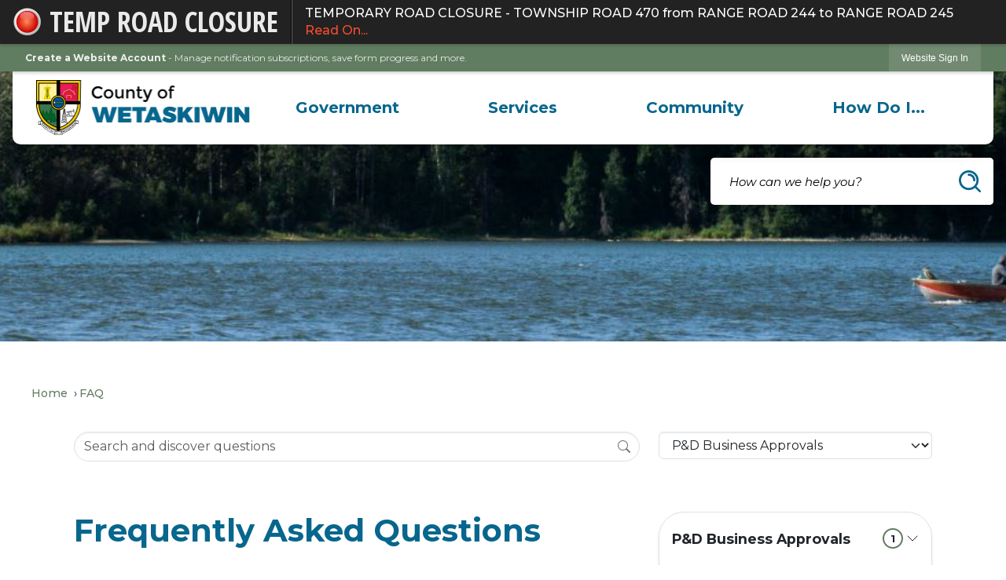

--- FILE ---
content_type: text/html; charset=utf-8
request_url: https://www.county.wetaskiwin.ab.ca/m/faq?cat=55
body_size: 25543
content:

<!DOCTYPE html>
<html lang="en">
<head>

	<meta http-equiv="Content-type" content="text/html; charset=UTF-8">
<!-- Google Tag Manager for GA4 -->
				<script>(function(w,d,s,l,i){w.GAMeasurementID='G-7JGPDLXED4';w[l]=w[l]||[];w[l].push({'gtm.start':
				new Date().getTime(),event:'gtm.js'});var f=d.getElementsByTagName(s)[0],
				j=d.createElement(s),dl=l!='dataLayer'?'&l='+l:'';j.async=true;j.src=
				'https://www.googletagmanager.com/gtm.js?id='+i+dl;f.parentNode.insertBefore(j,f);
				})(window,document,'script','cpDataLayerGA4','GTM-K73C5PS');</script>
				<!-- End Google Tag Manager for GA4 -->
				<script type='text/javascript'>
					var enableTelemetry = 'false'
					var aiConfig = {
					instrumentationKey: '1cde048e-3185-4906-aa46-c92a7312b60f'						
					}
					var appInsights = window.appInsights || function (a) { function b(a) { c[a] = function () { var b = arguments; c.queue.push(function () { c[a].apply(c, b) }) } } var c = { config: a }, d = document, e = window; setTimeout(function () { var b = d.createElement('script'); b.src = a.url || 'https://js.monitor.azure.com/scripts/a/ai.0.js', d.getElementsByTagName('script')[0].parentNode.appendChild(b) }); try { c.cookie = d.cookie } catch (a) { } c.queue = []; for (var f = ['Event', 'Exception', 'Metric', 'PageView', 'Trace', 'Dependency']; f.length;)b('track' + f.pop()); if (b('setAuthenticatedUserContext'), b('clearAuthenticatedUserContext'), b('startTrackEvent'), b('stopTrackEvent'), b('startTrackPage'), b('stopTrackPage'), b('flush'), !a.disableExceptionTracking) { f = 'onerror', b('_' + f); var g = e[f]; e[f] = function (a, b, d, e, h) { var i = g && g(a, b, d, e, h); return !0 !== i && c['_' + f](a, b, d, e, h), i } } return c }(aiConfig);
					window.appInsights = appInsights, appInsights.queue && 0 === appInsights.queue.length;
					// Add telemetry initializer
					appInsights.queue.push(function() {
						appInsights.context.addTelemetryInitializer(function(envelope) {
							var telemetryItem = envelope.data.baseData;
							// To check the telemetry item’s type:
							if (!false)
							{
								//If the telemetry is not enabled, we still want to capture Google map custom event, so only allow that
								if (envelope.name.indexOf('.Event') == -1)
									return false;
							}
						});
					});						
					appInsights.trackPageView();
				</script>
	<script>
		function populateAntiForgery(token) {
			var input = document.createElement("input");
			input.name = "__RequestVerificationToken";
			input.type = "hidden";
			input.value = token;
			var absPat = /^https?:\/\/|^\/\//i;
			var forms = document.getElementsByTagName("form");
			for (var i = 0; i < forms.length; i++) {
				if (forms[i].method == "post" &&
					!forms[i].querySelector('[name="__RequestVerificationToken"]') &&
					!absPat.test(forms[i].getAttribute("action"))) {
					forms[i].appendChild(input.cloneNode());
				}
			}
		}

		function getAntiForgeryToken(callback, error) {
			var xhr = new XMLHttpRequest();
			xhr.open("GET", "/antiforgery");
			xhr.addEventListener("load", function() {
				try {
					if (this.status !== 200) {
						throw Error("Invalid status. Could not retrieve antiforgery token.");
		}
					var obj = JSON.parse(this.responseText);
					callback(obj.token);
				} catch (e) {
					typeof error === "function" && error(e);
				}
			});
			xhr.send();
		}

		getAntiForgeryToken(function(token) {
			if (document.readyState === "complete"
				|| document.readyState === "loaded" 
				|| document.readyState === "interactive") {
				populateAntiForgery(token);
				return;
			}
			document.addEventListener("DOMContentLoaded", function() {
				populateAntiForgery(token);
			}, false);
		}, console.error);
			</script>
			

	<script type="text/javascript">
		window.departmentHeader = {};
		window.pageSectionTracker = {};
		window.isResponsiveEnabled = true;
		window.isRemoveSetHeights= true;
		if (window.isRemoveSetHeights) {
			document.documentElement.className += ' removeSetHeights';
		}
		window.mainMenuMediaQuery = 'screen and (max-width: 40em)';
		window.isMobileBrowserIncludingTablets = false;
		window.fixedResponsiveMenu = false;
		window.fullWidthResponsiveMenu = false;
		window.responsiveMenuHeight = '';
		window.responsiveMenuFontSize = '';
		(function () {
			window.setSizeCookie = function () {
				document.cookie = "dpi=" + window.devicePixelRatio + "; path=/";
				document.cookie = "viewportWidth=" + window.innerWidth + "; path=/";
				document.cookie = "viewportHeight=" + window.innerHeight + "; path=/";
				if (screen && screen.width && screen.height) {
					document.cookie = "screenWidth=" + screen.width + "; path=/";
					document.cookie = "screenHeight=" + screen.height + "; path=/";
				}
				document.cookie = "responsiveGhost=1; path=/";
			};

			setSizeCookie();
		}());
	</script>
		<meta name="viewport" content="width=device-width, initial-scale=1">
	<script async src="https://docaccess.com/docbox.js"></script>
	
	
	<meta name="theme-color" content="rgb(97, 125, 97)">
	<link rel="icon" href="/images/favicon.ico" type="image/x-icon">
	<link rel="shortcut icon" href="/images/favicon.ico" type="image/x-icon">
		

			<script src="/Assets/Scripts/jQuery/jquery-2.2.4.min.js"></script>
	<script src="/Assets/Scripts/jQuery/jQuery-migrate-1.4.1.js" type="text/javascript"></script>
	

	<!--[if IE 6]><script language="JavaScript" type="text/javascript"> var isie6 = true; </script><![endif]-->
	<!--[if IE 7]><script language="JavaScript" type="text/javascript"> var isie7 = true; </script><![endif]-->
	<!--[if IE 8]><script language="JavaScript" type="text/javascript"> var isie8 = true; </script><![endif]-->
	<!--[if IE 9]><script language="JavaScript" type="text/javascript"> var isie8 = true; </script><![endif]-->
	<script type="text/javascript"><!--
	var intCountryCode = 124;
	var externalSiteDialogHeight = '390px';
	var order = '';
//--></script>
	
<link href="/-681783051.css" rel="stylesheet" type="text/css">	<link href="/-1465647691.css" rel="stylesheet" type="text/css">	<link href="/621559347.css" rel="stylesheet" type="text/css">

	<link rel="stylesheet" type="text/css" href="/Assets/Styles/Print.css" media="print">
	<script type="text/javascript">
		window.Pages = window.Pages || {};
		// FrontEnd RWD initialization
		window.Pages.rwdReady = $.Deferred();
		window.Pages.toolBarDeferred = $.Deferred();
		window.Pages.rwdSetupComplete = $.Deferred();
		window.Pages.megaMenuLoaded = $.Deferred();
		window.Pages.angularToolbarComplete = $.Deferred();
		window.Pages.frontEndToolbarComplete = $.Deferred();
	</script>
	<!--CPHeadContent-->
	<script src="/-28722462.js" type="text/javascript"></script>
	
	
	

    <meta charset="utf-8" />
    <meta name="viewport" content="width=device-width, initial-scale=1.0" />
    <title>Frequently Asked Questions - CivicPlus.CMS.FAQ</title>
    <link rel="stylesheet" href="/static/FAQ/css/styles.css?v=qvlZK-I_hebLo0cR5up_MbdoHosjbCK4CP6YmXkCBh8" />
    <link rel="stylesheet" id="LiveEditCSS" type="text/css" href="/Assets/AdminRefresh/LiveEdit/Styles/LiveEdit.css" />

	<!--This is cached layout-->


	<!--[if lte IE 8]><link rel="stylesheet" type="text/css" href="/App_Themes/ie8.css"><![endif]-->
	<!--[if lte IE 7]><link rel="stylesheet" type="text/css" href="/App_Themes/ie7.css"><![endif]-->
	<!--[if lte IE 6]><link rel="stylesheet" type="text/css" href="/App_Themes/ie6.css"><![endif]-->
	<!--[if lt IE 9]><script type="text/javascript" src="/Scripts/html5.js"></script><![endif]-->

	<script type="text/javascript">
		setEditorVariables(false, 124);
		function getPrintPreviewType() { return 0; } function printPreview() {pPreview(getPrintPreviewType()); }
	</script>
	<script src="/Assets/Scripts/AlpineJS/3.14.1/alpine.min.js" type="text/javascript" defer="defer"></script>
</head>
<body class="wide ">

    <script>jQuery(document).click(function (event) {
	var target = jQuery(event.target);
	if (target.attr('src') && target.parents('.image').length && target.parents('.widget').length) {
		var text = target.attr('title');
		
		if (!text.length) {
			text = "N/A";
		}
		ga('send',
			{
				hitType: 'event',
				eventCategory: 'Image',
				eventAction: 'Image - ' + text,
				eventLabel: window.location.href
			});
	}
	if (target.is('button') || target.hasClass('button') || target.parents().hasClass('button')) {
		var text = "";
		if (target.parents('.button')[0]) {
			text = target.parents('.button').first().text();
		} else if (target.text().length) {
			text = target.text();
		} else if (target.attr('title').length) {
			text = target.attr('title');
		}
		if (!text.length) {
			text = "N/A";
		}
		ga('send',
			{
				hitType: 'event',
				eventCategory: 'Button',
				eventAction: 'Button - ' + text,
				eventLabel: window.location.href
			});
	}
	if (target.parents('.widgetCustomHtml').length) {
		ga('send',
			{
				hitType: 'event',
				eventCategory: 'Custom Html',
				eventAction: 'Custom Html Clicked',
				eventLabel: window.location.href
			});
	}
	if (target.parents('.editor').length) {
		ga('send',
			{
				hitType: 'event',
				eventCategory: 'Editor',
				eventAction: 'Editor Link Clicked',
				eventLabel: window.location.href
			});
	}
	if (target.parents('.GraphicLinks').length) {
		var text = "";
		var targetGraphicLink = target;
		if (target.hasClass('widgetGraphicLinksLink')) {
			targetGraphicLink = jQuery(target.children()[0]);
		}
		if (targetGraphicLink.hasClass('text')) {
			text = targetGraphicLink.text();
		} else if (targetGraphicLink.attr('src').length) {
			if (targetGraphicLink.attr('alt').length) {
				text = targetGraphicLink.attr('alt');
			} else {
				text = targetGraphicLink.attr('src');
			}
		} else {
			text = "N/A";
		}
		ga('send',
			{
				hitType: 'event',
				eventCategory: 'Graphic Links',
				eventAction: 'Graphic Link - ' + text,
				eventLabel: window.location.href
			});
	}
	if (target.parents('.InfoAdvanced').length) {
		ga('send',
			{
				hitType: 'event',
				eventCategory: 'Info Advanced',
				eventAction: 'Info Advanced Clicked',
				eventLabel: window.location.href
			});
	}
	if (target.parents('.list').length) {
		ga('send',
			{
				hitType: 'event',
				eventCategory: 'List',
				eventAction: 'List Clicked',
				eventLabel: window.location.href
			});
	}
	if (target.parents('.megaMenuItem').length || target.parents('.topMenuItem').length) {
		var megaMenuText = jQuery('.topMenuItem.mouseover').find('span').text();
		var breadCrumbs = [];
		jQuery('.breadCrumbs > li').each(function () {
			 breadCrumbs.push(this.textContent);
		});
		var pageTitle = breadCrumbs.join('>');
		var subTitleText = target.parents('.megaMenuItem').children('.widgetTitle').children().text();
		var text = "";
		if (pageTitle) {
			text += pageTitle + " | ";
		} else {
			text += document.title + ' - ';
		}
		if (target.text() == "" && megaMenuText == "") {
			text += "N/A";
		} else if (target.text().length && megaMenuText.length) {
			if (megaMenuText == target.text()) {
				text += megaMenuText;
			} else {
				text += megaMenuText + " - " + subTitleText + " - " + target.text();
			}
		} else if (target.text() == "") {
			text += megaMenuText;
		} else {
			text += target.text();
		}
		if (!text.length) {
			text = "N/A";
		}
		ga('send',
			{
				hitType: 'event',
				eventCategory: 'Mega Menu',
				eventAction: 'Mega Menu : ' + text,
				eventLabel: window.location.href
			});
	}
	if (target.parents('.widgetNewsFlash').length && target.parents('.widgetItem').length) {
		var text = jQuery(target.parents('.widgetItem')[0]).find('.widgetTitle').children().text();
		if (!text.length) {
			text = "N/A";
		}
		ga('send',
			{
				hitType: 'event',
				eventCategory: 'News Flash',
				eventAction: 'News Flash - ' + text,
				eventLabel: window.location.href
			});
	}
	if (target.hasClass('widgetQuickLinksLink') || target.find('.widgetQuickLinksLink').length) {
		var text = target.text();
		if (!text.length) {
			text = "N/A";
		}
		ga('send',
			{
				hitType: 'event',
				eventCategory: 'Quick Links',
				eventAction: 'Quick Links - ' + text,
				eventLabel: window.location.href
			});
	}
	if (target.attr('src') && target.parents('.cpSlideshow').length) {
		var text = target.attr('title');
		if (!text.length) {
			text = "N/A";
		}
		ga('send',
			{
				hitType: 'event',
				eventCategory: 'Slideshow',
				eventAction: 'Slideshow - ' + text,
				eventLabel: window.location.href
			});
	}
	if (target.parents('.widgetText').length) {
		ga('send',
			{
				hitType: 'event',
				eventCategory: 'Text',
				eventAction: 'Text Link Clicked',
				eventLabel: window.location.href
			});
	}
});</script>

    <div id="fb-root"></div>
<div id=skipToContentLinks>
<a href="#contentarea" target="_self" class="skipToContentLink">Skip to Main Content</a>
</div>
    <form id="frmReferenceFormForTelerikEditorDialogs"></form>

        <input type="hidden" id="GoogleMapsKey" value="AIzaSyDWUuE-ifkbhxblF920N8MjpBdTg1Wt784">



    <input type="hidden" id="cpcDomain" value="https://cp-civicplusuniversity2.civicplus.com">
    <input type="hidden" id="hdnStructureID" value="11">
    <input type="hidden" id="hdnContentCollectionID" value="9dd17759-87ea-4283-9b9c-cb1c70ebe70c">
    <input type="hidden" id="hdnWorkingCopyID" value="00000000-0000-0000-0000-000000000000">
    <input type="hidden" id="hdnThemeID" value="27">
    <input type="hidden" id="pageIsFrontEnd" value="true">
    <input type="hidden" id="pageModuleID" value="25">
    <input type="hidden" id="pagePageID">

        <input type="hidden" id="hdnModuleID" value="25">
    <div id="stickyPlaceholder"></div>
    <div id="outer-wrap" class="outer-wrap">
        <div id="inner-wrap" class="inner-wrap">
                <div id="divToolbars" class="cpToolbars newCP mui-fixed" style="">
                    
<style>
@import url(https://fonts.googleapis.com/css?family=Open+Sans+Condensed:700); 
.alertText .customAlert {
    color: #EAEAEA;
    display: inline-block;
    font-family: 'Open Sans Condensed', sans-serif; 
    text-transform: uppercase;
    font-weight: bold;
    height: 27px;
    left: 57px;
    line-height: 27px;
    overflow: hidden;
    position: absolute;
    top: 15px;
    white-space: nowrap;
    width: 268px;
}
</style>
  <div id="1_divAlertBar" class="alertToolbar cpToolbar" style="background: #222222;">
    <div id="1_divAlertToolbarInner" class="alertToolbarInner" style="font-size: 16px;">
        <a href="/AlertCenter.aspx" id="1_lnkAlertText" class="alertText" style="border-right: 1px solid #000000;">
            <img src="/Common/Images/AlertCenter/alertBarBlink.svg" id="1_imgDot" alt="Emergency Alert" class="redDot">
            <span id="1_customAlert" class="customAlert">Temp Road Closure</span>
        </a>
        <span id="1_spnAlertContainer" class="alertContainer"><a href="/AlertCenter.aspx?AID=TEMPORARY-ROAD-CLOSURE-TOWNSHIP-ROAD-470-271" target="_self" class="alert" style="border-left: 1px solid #635e65; border-right: 1px solid #000000;background: #030303 url(/Common/images/AlertCenter/alertBarBlackTextBckg.png) repeat-x; color: #FFFFFF;">
	TEMPORARY ROAD CLOSURE - TOWNSHIP ROAD 470 from RANGE ROAD 244 to RANGE ROAD 245
	<span style="color: #FC4C2F;">Read On...</span>
</a>
</span>
    </div>
  </div>
  <div id="1_divAlertBarEmpty" class="alertBarEmpty"></div>
  



<!-- Begin Signed Out Bar -->
<div class="cpToolbar user public">
    <div class="inner selfClear">
        <p class="dropdown"><a href="/MyAccount/ProfileCreate" role="link" class="myConnections" id="signedOutToolbarCreateProfileButton">Create a Website Account</a> <span class="welcomeMessage">- Manage notification subscriptions, save form progress and more. &nbsp;&nbsp;</span></p>
        <ul class="nav secondary">
	        <li><a href="/MyAccount" role="link" class="button" id="loggedOutToolbarSignInButton"><span>Website Sign In</span></a></li>
        </ul>
    </div>
</div>
<script>
    $(document).ready(function () {
        $('#signedOutToolbarCreateProfileButton').keypress(function (e) { if (e.which === 0) return; $(this).click(); });
        $('#signedOutToolbarCreateProfileButton').click(function (event) {
        	event.preventDefault();
        	window.location.href = '/MyAccount/ProfileCreate?from=url&url=/&dn=' + window.location.origin;
        });

			
				$('#loggedOutToolbarSignInButton').click(function (event) {
					event.preventDefault();
					window.location.href = '/MyAccount/?from=url&url=' + encodeURIComponent(window.location.href.replace(window.location.origin, '')) + '&dn=' + window.location.host;
				});
			

		if ('False' == 'True') {
            $('#loggedOutToolbarSignInButton').hide();
		}
    })
</script>
<!-- End Signed Out Bar -->

                </div>
            <div id="bodyWrapper">
                <div id="mainNavHolderMobile" class="mainNavHolderMobile"></div>
                
<div data-cprole="structuralContainer" id="bodyContainerTS">
<!-- <div data-cpRole="banner" id="banner3" class="fixedBannerTS"> --><!-- Header Container --><header data-cprole="structuralContainer" id="headerContainerTS" class="fixedTopTS">
<div class="siteWrap2"><div data-cprole="structuralContainer" id="flexHeader1TS" class="headerTS flexTS flex-columnTS justify-betweenTS align-centerTS">
<div data-cprole="structuralContainer" id="logoTS">
<div data-cprole="banner" id="logoInnerTS" class="bannerLogoTS empty">




				<span id="logoInnerTS-78" style="			display: block; text-align: center;
"><img alt="" class="bannerObject" height="140" src="/ImageRepository/Document?documentID=9808" width="548"></span>
</div>
</div><div data-cprole="structuralContainer" id="navTS">
<nav data-cprole="nav" id="mainNav" class="siteNav mainNav" aria-label="Main">
<ol id="mainNavMenu" data-parent="1" class="rootNavMenu" role="menu"><!--
--><li id="MainItem27" class="topMenuItem" role="none" data-pageid="27" data-displaymegamenu="True"><!--
			--><!--
			--> <a role="menuitem" aria-haspopup=true aria-expanded='false' id="mainNavGovernment" class="navMainItem mainNavItem mainNavItem1" href="/27/Government" target="_self">   Government </a>			<!--
			--><!--
			--></li><!----><li id="MainItem101" class="topMenuItem" role="none" data-pageid="101" data-displaymegamenu="True"><!--
			--><!--
			--> <a role="menuitem" aria-haspopup=true aria-expanded='false' id="mainNavServices" class="navMainItem mainNavItem mainNavItem2" href="/101/Services" target="_self">   Services </a>			<!--
			--><!--
			--></li><!----><li id="MainItem31" class="topMenuItem" role="none" data-pageid="31" data-displaymegamenu="True"><!--
			--><!--
			--> <a role="menuitem" aria-haspopup=true aria-expanded='false' id="mainNavCommunity" class="navMainItem mainNavItem mainNavItem3" href="/31/Community" target="_self">   Community </a>			<!--
			--><!--
			--></li><!----><li id="MainItem9" class="topMenuItem" role="none" data-pageid="9" data-displaymegamenu="True"><!--
			--><!--
			--> <a role="menuitem" aria-haspopup=true aria-expanded='false' id="mainNavHowDoI" class="navMainItem mainNavItem mainNavItem4" href="/9/How-Do-I" target="_self">   How Do I... </a>			<!--
			--><!--
			--></li><!---->
</ol>


	<script type="text/javascript">
		(function () {
			function setupMenu() {
				const menuID = 'mainNavMenu';
				const menuType = MAIN_MENU;

				//setup menu manager properties for main menu
				if (!menuManager.mobileMainNav && true)
					menuManager.adjustMainItemsWidth('#' + menuID);
				menuManager.isMainMenuEditable = false;
				menuManager.mainMenuMaxSubMenuLevels = 4;
				menuManager.setMOMMode(2, menuType);

				//Init main menu
				const setupDraggable = menuManager.isMainMenuEditable;
				const urlToGetHiddenMenus = '/Pages/MenuMain/HiddenMainSubMenus?pageID=1&moduleID=25&themeID=27&menuContainerID=mainNav';

				menuManager.setupMenu(menuID, 'mainNav', menuType, setupDraggable, urlToGetHiddenMenus);
				menuManager.mainMenuInit = true;
				menuManager.mainMenuTextResizer = true;
				if (1.00 > 0)
					menuManager.mainMenuTextResizerRatio = 1.00;
				if (window.isResponsiveEnabled)
					menuManager.mainMenuReady.resolve();

			}

			if (document.readyState === "complete"
				|| document.readyState === "loaded"
				|| document.readyState === "interactive") {
				setupMenu();
				return;
			}

			document.addEventListener("DOMContentLoaded", setupMenu);
		})();
	</script>


<aside data-cprole="megaMenu" id="megaMenu" class="megaMenu" style="display: none;"><input type="hidden" id="megaMenuPopupDirection" value="0"><input type="hidden" id="megaMenuWidthReference" value="1"><aside role="menu" data-cprole="contentContainer" id="mainNavMegaMenu27" class="contentTop mainNavMegaMenu megaMenuContainer pageID_27 hidden" data-orientation="horizontal">	<div id="ccc4ac59f1-62e3-4387-896a-a7671d3cda48" data-containerid="c4ac59f1-62e3-4387-896a-a7671d3cda48" class="pageContent cpGrid cpGrid24 showInMobile">
				                



	</div>
</aside><aside role="menu" data-cprole="contentContainer" id="mainNavMegaMenu101" class="contentTop mainNavMegaMenu megaMenuContainer pageID_101 hidden" data-orientation="horizontal">	<div id="cc4eb112c4-2f6a-4ad0-8f86-e5fb2705ff10" data-containerid="4eb112c4-2f6a-4ad0-8f86-e5fb2705ff10" class="pageContent cpGrid cpGrid24 showInMobile">
				                



	</div>
</aside><aside role="menu" data-cprole="contentContainer" id="mainNavMegaMenu31" class="contentTop mainNavMegaMenu megaMenuContainer pageID_31 hidden" data-orientation="horizontal">	<div id="cca9c2e2b5-dc71-486e-acf6-53e05f1e723f" data-containerid="a9c2e2b5-dc71-486e-acf6-53e05f1e723f" class="pageContent cpGrid cpGrid24 showInMobile">
				                



	</div>
</aside><aside role="menu" data-cprole="contentContainer" id="mainNavMegaMenu9" class="contentTop mainNavMegaMenu megaMenuContainer pageID_9 hidden" data-orientation="horizontal">	<div id="ccd237ac11-d301-4651-ac31-930c2c54a69f" data-containerid="d237ac11-d301-4651-ac31-930c2c54a69f" class="pageContent cpGrid cpGrid24 showInMobile">
				                



	</div>
</aside></aside></nav>
</div>
</div></div>
</header><!-- Banner --><div data-cprole="structuralContainer" id="bannerContainerTS" class="noOverflowTS">
<div data-cprole="banner" id="banner1"><div data-cprole="structuralContainer" id="bannerSizingTS" class="flexTS flex-columnTS">
<div data-cprole="structuralContainer" id="bannerContentTS">
<div class="siteWrap2"><div data-cprole="structuralContainer" id="searchTS">
<div data-cprole="contentContainer" id="searchInnerTS" class="containerTS">	<div id="cc536e942e-ff1f-4db5-bc50-02b0e4ff42eb" data-containerid="536e942e-ff1f-4db5-bc50-02b0e4ff42eb" class="pageContent cpGrid cpGrid24 isLockedContainer showInMobile" data-contentcontainerbreakpoint="1">
				                

		<div class="row outer wide"><!--
--><div class="outer col col24 first last" style="" data-widgetcontainerid="3e263c55-6993-446c-b65f-33c650d59b4a">				
	<div class="row nest first last wide">
	
	<div class="inner col col24 first last ida454c649-452d-41ff-a1ce-11f561eb2291" style="" data-widgetcontainerid="a454c649-452d-41ff-a1ce-11f561eb2291">	
<div data-widget-id="b60228e2-1543-4f45-8b57-82328a9357ef" data-widget-controller-path="/Layout/WidgetSearch">
	
	<script defer type="text/javascript" src="/Common/Controls/jquery-ui-1.14.1/jquery-ui.min.js"></script>
	<script defer src="/Areas/Layout/Assets/Scripts/Search.js" type="text/javascript"></script>
	<script defer type="text/javascript">

		$(document).ready(function () {
			try {
				$(".widgetSearchButton.widgetSearchButtonb60228e2-1543-4f45-8b57-82328a9357ef").click(function (e) {
				e.preventDefault();
					if (false||$("#ysnSearchOnlyDeptb60228e2-1543-4f45-8b57-82328a9357ef").is(':checked'))
					{
						doWidgetSearch($(this).siblings(".widgetSearchBox").val(), Number(0));
					}
					else {
						doWidgetSearch($(this).siblings(".widgetSearchBox").val(), 0);
					}
			});
			$("#searchFieldb60228e2-1543-4f45-8b57-82328a9357ef").keypress(function (e) {
				if (window.clipboardData) {
					if (e.keyCode === 13) {
						if ($("#ysnSearchOnlyDeptb60228e2-1543-4f45-8b57-82328a9357ef").is(':checked') || false) {
								doWidgetSearch($(this).val(), Number(0));
							} else {
								doWidgetSearch($(this).val(), 0);
							}
						return false;
					}
				} else {
					if (e.which === 13) {
						if ($("#ysnSearchOnlyDeptb60228e2-1543-4f45-8b57-82328a9357ef").is(':checked') || false) {
								doWidgetSearch($(this).val(), Number(0));
							} else {
								doWidgetSearch($(this).val(), 0);
							}
						return false;
					}
				}
				return true;
			});

				if (true) {
					var currentRequest = null;
					var $searchField = $("#searchFieldb60228e2-1543-4f45-8b57-82328a9357ef").autocomplete({
						source: function (request, response) {
							currentRequest = $.ajax({
								url: '/Search/AutoComplete' + ($("#ysnSearchOnlyDeptb60228e2-1543-4f45-8b57-82328a9357ef").is(':checked') || false? '?departmentId=0' : ''),
								dataType: "json",
								timeout: 10000,
								beforeSend: function () {
									if (currentRequest != null) {
										currentRequest.abort();
									}
								},
								data:
								{
									term: request.term,
								},
								success: function (data) {
									response(data);
									$('.autoCompleteError').remove();
								},
								error: function (xmlhttprequest, textstatus, message) {
									if (textstatus === "timeout") {
										if ($("#searchFieldb60228e2-1543-4f45-8b57-82328a9357ef").siblings('.autoCompleteError').length == 0)
											$('<span class="autoCompleteError"><p class="alert error">Search autocomplete is currently not responding. Please try again later.</p></span>').insertAfter($("#searchFieldb60228e2-1543-4f45-8b57-82328a9357ef"));
									}
								}
							});
						},
						html: true,
						delay: 500,
						select: function (event, ui) {
							$(this).val(ui.item.value);
							$(this).next().click();
						}
					});

					$searchField.data("ui-autocomplete")._renderItem = function (ul, item) {
						return $("<li class=\"itemList\"></li>")
							.data("ui-autocomplete-item", item)
							.append("<a>" + item.label + "</a>")
							.appendTo(ul);
					};
}
}
			catch(e) {} //we're going to eat this error. Autocomplete won't work but we dont wan't to break anything else on the page.
		});
	</script>

	<section id="widgetPreviewSearch" class="widget widgetSearch skin69 widgetOptionSet54" style="display: block;" aria-label="Search">
				<!-- For the button right and inside -->
		<div class="widgetBody buttonRightInside">
			<input class="widgetSearchBox widgetSearchBoxb60228e2-1543-4f45-8b57-82328a9357ef" cp5ph="true" id="searchFieldb60228e2-1543-4f45-8b57-82328a9357ef" name="searchField" onchange="searchBtnApplyQuery();" placeholder="How can we help you?" title="How can we help you?" type="text" value="">
						<a href="/Search/Results" id="btnSearchIcon" class="widgetSearchButton widgetSearchButtonb60228e2-1543-4f45-8b57-82328a9357ef" role="button"><img alt="Search" class="imageHover" data-hover="/ImageRepository/Document?documentID=9556" data-image="/ImageRepository/Document?documentID=9555" src="/ImageRepository/Document?documentID=9555"></a>

			<label class="searchLabel" for="searchFieldb60228e2-1543-4f45-8b57-82328a9357ef">Search</label>
		</div>

	</section>


<style scoped>
	  
		.widgetSearch ::-webkit-input-placeholder {
		color: #000;
	  }
		.widgetSearch :-moz-placeholder { /* Firefox 18- */
	   color: #000;
	}
		.widgetSearch ::-moz-placeholder {  /* Firefox 19+ */
	   color: #000;
	}
	.widgetSearch :-ms-input-placeholder {
	   color: #000;
	}
	

	.widgetSearch .widgetBody .widgetSearchBoxb60228e2-1543-4f45-8b57-82328a9357ef
	{
		color: #000;
		background-color: #ffffff00;
height: 60px;
border: none;
padding: 0 60px 0 24px;
font: italic 400 15px Montserrat;
	}
	.widgetSearch .widgetBody .widgetSearchButtonb60228e2-1543-4f45-8b57-82328a9357ef
	{
		
	}
	.widgetSearch .widgetSearch-onlyDeptb60228e2-1543-4f45-8b57-82328a9357ef
	{
		display: inline-block;
		color: #333;
		
		
		 padding-top: 10px;
	}
	#ysnSearchOnlyDeptb60228e2-1543-4f45-8b57-82328a9357ef
	{
		position: relative;
		top: .125em;
	}

</style>

<link rel="stylesheet" href="/Common/Controls/jquery-ui-1.14.1/jquery-ui.min.css">
<link rel="stylesheet" href="/Common/Controls/jquery-ui-1.14.1/jquery-ui.theme.min.css">



<script type="text/javascript">
	//Updates search icons href to have the correct queryString
	function searchBtnApplyQuery() {
		document.getElementById("btnSearchIcon").href = "/Search?searchPhrase=" + document.getElementById("searchFieldb60228e2-1543-4f45-8b57-82328a9357ef").value;
	}
	</script>

</div>
	</div> <!-- inner column -->

	</div> <!-- inner row -->

			</div><!-- outer column --><!--		--></div> <!-- outer row -->


	</div>
</div>
</div><div data-cprole="contentContainer" id="contentTS" class="containerTS">	<div id="cc70cb6394-84ce-4104-88db-7d910c5d6f27" data-containerid="70cb6394-84ce-4104-88db-7d910c5d6f27" class="pageContent cpGrid cpGrid24 showInMobile">
				                



	</div>
</div></div>
</div>
</div>




		<div id="bannerImagesJSON79" class="hidden"></div>
		<div id="bannerSlideshowControls_banner1" class="bannerSlideshowControlsNew none " style="display:none">
			<a id="arrowPrev_banner1" tabindex="0" class="arrowNew prev" aria-label="Banner Arrow Previous"><svg style=" " class=""><use xmlns:xlink="http://www.w3.org/1999/xlink" xlink:href="#iconSlideshowArrowLeft"></use></svg></a>
			<a id="arrowNext_banner1" tabindex="0" class="arrowNew next" aria-label="Banner Arrow Next"><svg style=" " class=""><use xmlns:xlink="http://www.w3.org/1999/xlink" xlink:href="#iconSlideshowArrowRight"></use></svg></a>
		</div>
			<script type="text/javascript">
				$(window).on("load", function () {
					$.when(window.Pages.rwdSetupComplete)
						.done(function () {
							renderExternalBannerSlideshow('banner1',
								{"BannerOptionID":79,"ThemeID":27,"SlotName":"banner1","Name":"Default","IsDefault":true,"BannerMode":2,"SlideShowSlideTiming":"5","SlideshowTransition":0,"SlideShowTransitionTiming":"1","ImageScale":true,"ImageAlignment":1,"ImageScroll":true,"MuteSound":true,"VideoType":0,"Status":40,"SlideshowControlsPosition":0,"SlideshowControlsAlignment":0,"SlideshowBannerControlsColorScheme":0,"DisplayVideoPauseButton":false,"VideoPauseButtonAlignment":1,"VideoPauseButtonControlsAlignment":0,"VideoPauseButtonStyle":"#FFFFFF","VideoPauseButtonBackgroundStyle":"#000000","VideoPauseButtonAlignmentClass":"alignRight viewport","DisplaySlideshowPauseButton":false,"SlideshowControlsColor":"#FFFFFF","SlideshowControlsBackgroundColor":"#000000","SlideshowPauseButtonClass":"isHidden","BannerImages":[{"BannerImageID":136,"BannerOptionID":79,"FileName":"/ImageRepository/Document?documentID=9553","Height":250,"Width":2200,"StartingOn":null,"StoppingOn":null,"IsLink":false,"LinkAddress":null,"Sequence":1,"RecordStatus":0,"ModifiedBy":0,"ModifiedOn":"\/Date(-62135578800000)\/","AltText":""},{"BannerImageID":137,"BannerOptionID":79,"FileName":"/ImageRepository/Document?documentID=9554","Height":250,"Width":2200,"StartingOn":null,"StoppingOn":null,"IsLink":false,"LinkAddress":null,"Sequence":2,"RecordStatus":0,"ModifiedBy":0,"ModifiedOn":"\/Date(-62135578800000)\/","AltText":""}],"BannerVideos":[],"RecordStatus":0,"ModifiedBy":0,"ModifiedOn":"\/Date(-62135578800000)\/"},
								'/App_Themes/2025 - Simple/Images/',
								'Rotating');
						});
				});
			</script>

</div>
</div><main data-cprole="structuralContainer" id="mainSectionTS">
<!-- Content container --><div data-cprole="structuralContainer" id="mainContainerTS">
<div class="siteWrap2"><div data-cprole="structuralContainer" id="mainWrapTS" class="mainWrap flexTS flex-columnTS">
<div data-cprole="structuralContainer" id="outerContentWrapTS" class="outerContentWrap flexTS flex-columnTS">
<div data-cprole="structuralContainer" id="contentWrapTS" class="contentWrap">
<div data-cprole="breadCrumbs" id="breadCrumbs" class="breadCrumbContainer">		<ol class="semanticList breadCrumbs">
			<li><a class="breadCrumb" href="/">Home</a></li>
		

    <li><a class="breadCrumb" href="/m/FAQ">FAQ</a></li>
</ol>

	   
    
</div><div data-cprole="mainContentContainer" id="moduleContent">
	

    <div id="outer-wrapper" class="redesign-container">
        


    <div class="faq-container content container p-md-4 p-3 grid">
        <!-- Header -->
        <header class="mb-4 mb-sm-5">
            

<div id="faq-header-search" class="row gy-2 gy-md-0 mb-3">
    <div class="col-md-8 order-md-1">
        <div class="input-group"><input class="form-control rounded-pill border search-input" name="searchTerms" placeholder="Search and discover questions"
       value="" aria-label="Search Input" type="search" id="search-input" hx-get="/m/faq" 
       hx-trigger="change" hx-target="#main-wrapper" hx-swap="outerHTML" 
       hx-push-url="true" hx-include="[name='cat']" asp-for="SearchTerms">
<span class="input-group-append position-absolute module-search end-0">
    <button class="btn btn-outline-secondary btn-search rounded-pill border-0 shadow-none" type="button" aria-label="Search">
        <svg xmlns="http://www.w3.org/2000/svg" width="16" height="16" fill="currentColor"
             class="bi bi-search" viewBox="0 0 16 16">
            <path
                d="M11.742 10.344a6.5 6.5 0 1 0-1.397 1.398h-.001q.044.06.098.115l3.85 3.85a1 1 0 0 0 1.415-1.414l-3.85-3.85a1 1 0 0 0-.115-.1zM12 6.5a5.5 5.5 0 1 1-11 0 5.5 5.5 0 0 1 11 0"/>
        </svg>
    </button>
</span></div>
    </div>
    <div class="col-md-4 order-md-2">
        <select class="form-select" name="cat" hx-get="/m/faq" hx-target="#main-wrapper" hx-include="[name='searchTerms']" hx-trigger="change" hx-push-url="true" aria-label="Category Name" id="CategoryId">
            <option value="">All categories</option>
                <option value="16" >Internet / Telebanking</option>
                <option value="17" >Accounts Receivable</option>
                <option value="18" >Property Tax / Assessment</option>
                <option value="19" >Utility Billing</option>
                <option value="23" >Road Bans</option>
                <option value="24" >Bylaw Enforcement</option>
                <option value="25" >Fire</option>
                <option value="26" >Elections</option>
                <option value="31" >Option Pay</option>
                <option value="32" >Dust Control</option>
                <option value="33" >Snow Plowing</option>
                <option value="34" >Bulk Water</option>
                <option value="28" >P&amp;D Building Permits</option>
                <option value="37" >Signs</option>
                <option value="40" >Protective Services</option>
                <option value="44" >P&amp;D Applying for a Development Permit</option>
                <option value="45" >P&amp;D Subdividing</option>
                <option value="48" >P&amp;D Recreational Units (RVs)</option>
                <option value="49" >P&amp;D Agricultural </option>
                <option value="50" >P&amp;D Rezoning</option>
                <option value="51" >P&amp;D ASP</option>
                <option value="55"  selected>P&amp;D Business Approvals</option>
                <option value="57" >P&amp;D Off-Site Sewer Levy</option>
                <option value="58" >P&amp;D Interactive Map</option>
                <option value="60" >FCSS Programs</option>
                <option value="62" >Change of Address</option>
                <option value="63" >Transfer Station Cards</option>
        </select>
    </div>
</div>

            <div class="align-middle header-links d-flex justify-content-end grid gap-sm-3 gap-2">
            </div>
        </header>
        <!-- End of Header -->
        <main role="main" id="main-wrapper">
            <div class="row d-flex align-items-stretch">
                <div class="col-sm-12 col-md-8">
                    <h1 class="module-name mb-3">Frequently Asked Questions</h1>
                    <p class="text-secondary">Below you will find information that might help you understand how to find things or learn about information you might need to know about your city or town.</p>
                    

    <div id="faq-category-55" class="faq-category faq-category-55">
        <style scoped>
            .faq-category-55 {
                --categoryColor: rgb(97, 125, 97);
            }
        </style>
        <div id="faq-category-55-header" class="position-relative d-inline-flex align-items-center mb-3"
            onmouseover="faqCategoryMouseOver(this, event, 55);" onmouseout="faqCategoryMouseOut(this, event);"
            onfocus="this.onmouseover();" onblur="this.onmouseout();">
            <h2 class="m-0">P&amp;D Business Approvals</h2>
            <span class="badge text-body rounded-pill ms-2">1</span>
            <button type="button" class="btn btn-outline-secondary lh-1 p-1 ms-2 border-0 shadow-none expand-collapse-button"
                    title="Collapse all questions"
                    aria-label="Collapse all questions"
                    data-bs-target="#question-250"
                    data-category-id="55"
                    data-action="collapse">
                <svg xmlns="http://www.w3.org/2000/svg" width="16" height="16" fill="currentColor" class="bi bi-arrows-angle-contract" viewBox="0 0 16 16">
                    <path fill-rule="evenodd" 
                    d="M.172 15.828a.5.5 0 0 0 .707 0l4.096-4.096V14.5a.5.5 0 1 0 1 0v-3.975a.5.5 0 0 0-.5-.5H1.5a.5.5 0 0 0 0 1h2.768L.172 15.121a.5.5 0 0 0 0 .707M15.828.172a.5.5 0 0 0-.707 0l-4.096 4.096V1.5a.5.5 0 1 0-1 0v3.975a.5.5 0 0 0 .5.5H14.5a.5.5 0 0 0 0-1h-2.768L15.828.879a.5.5 0 0 0 0-.707" />
                </svg>
            </button>
        </div>


        <ul class="nav nav-pills mb-2 ps-0" role="tablist">
            <li class="nav-item faq-subcategory" role="presentation">
                <button class="nav-link active primary" data-subcategory-id="0">All Content</button>
            </li>

        </ul>

        <ul id="list-faq-category-55" aria-labelledby="faq-category-55-header"
            class="faq-list-group list-group list-group-flush list-unstyled mb-0 ps-0">
                

<li class="list-group-item accordion px-0 pt-3 faq-question-item" data-subcategory-id="">
	<div class="position-relative accordion-item shadow-sm" onmouseover="faqItemMouseOver(this, event, 250);"
		onmouseout="faqItemMouseOut(this, event);" onfocus="this.onmouseover();" onblur="this.onmouseout();">
		<h3 class="accordion-header faq-question-header">
			<button class="accordion-button gap-3 z-0" type="button" data-bs-toggle="collapse"
				data-bs-target="#question-250" aria-expanded="true" aria-controls="question-250"
				aria-label="Collapse question: What approval do I require to operate a business?">
				What approval do I require to operate a business?
			</button>
		</h3>
		<div id="question-250" class="accordion-collapse collapse show">
			<div class="accordion-body">
				<div class="pageStyles accordion-text fr-view"><p><strong>Business Approvals</strong></p><ul><li id="isPasted">The County does not issue business licenses. Authorization to operate a business within the County is granted through the submission of an approved <a href="https://www.county.wetaskiwin.ab.ca/619/Applications" target="_blank" rel="noopener">Business Development Permit Application</a>.&nbsp;</li></ul><p><strong>Home Occupation</strong></p><ul><li>The Land Use Bylaw defines two types of Home Occupations: <strong id="isPasted">Minor&nbsp;</strong>and <strong>Major</strong>. Please visit the <a href="https://www.county.wetaskiwin.ab.ca/814/7404/Business-Development" target="_blank" rel="noopener">Business Development</a> page to determine in your business qualifies as a minor or major home occupation.</li></ul><p><strong>Note: </strong>Check your property zoning to ensure your business is an approved use. If it&apos;s not, you may need to apply to rezone your property.</p></div>
				<span class="badge text-body category-pill rounded-pill mw-100 text-truncate">P&amp;D Business Approvals</span>
			</div>
		</div>
	</div>
</li>
        </ul>
    </div>

                </div>
                <div class="col-md-4 d-none d-md-block">
                    
<nav id="TableOfContents" class="faq-toc rounded-5 border shadow-sm p-3 mt-sm-3 mt-md-0">
    <ul class="list-unstyled ps-0">
            <li class="faq-category list-group-item accordion px-0 mb-2 faq-category-55">
                <style scoped>
                    .faq-category-55 {
                        --categoryColor: rgb(97, 125, 97);
                    }
                </style>
                <div class="accordion-item">
                    <h3 class="accordion-header">
                        <button class="accordion-button collapsed" type="button" data-bs-toggle="collapse"
                                data-bs-target="#topic-55-sidebar" aria-expanded="false"
                                aria-controls="topic-55-sidebar" aria-label="Expand topic: P&amp;D Business Approvals">
                            P&amp;D Business Approvals
                            <span class="badge text-body rounded-pill ms-auto px-2">1</span>
                        </button>
                    </h3>
                    <div id="topic-55-sidebar" class="accordion-collapse collapse">
                        <div class="accordion-body">
                            <ul class="faq-category-55 p-0">
                                    <li class="faq-question">
                                        <a href="#question-250">What approval do I require to operate a business?</a>
                                    </li>
                            </ul>
                        </div>
                    </div>
                </div>
            </li>
    </ul>
</nav>

                </div>
            </div>
        </main>
        <script src="/static/FAQ/js/ExpandCollapse.js"></script>
        <script src="/static/FAQ/js/TopicFilters.js"></script>
    </div>

    </div>
    <script src="/static/js/bootstrap/bootstrap.bundle.min.js"></script>
    <script src="/static/FAQ/js/site.js?v=y_Ngd8W21UpuCUhEqGbUKDEqFnNfTjAfb24GhJJGUyM"></script>
    <script src="/static/FAQ/js/KAM.js?v=cYNUz5hMU5q2nR2y0vxt8QL23oqJlEEGzCkJw55TJ1I"></script>
    <script src="/static/js/common.js?v=tnuMp0NkH8YUlB55ne8czcLUu3iYGYHjnuOyVAgA6Uw"></script>
    <script src="/static/js/loader.js?v=i215fmhn1ppNi3l5y5xz6tGyeuBsqLV8coS6Mfb4FrU"></script>
    <script src="/common/modules/LiveEdit.js" type="text/javascript"></script>
    

</div>
</div>
</div>
</div></div>
</div><!-- Home Container --><!-- <div data-cpRole="structuralContainer" id="homeContainer1">
    <div class="siteWrap2">
      <div data-cpRole="contentContainer" id="homeContent1a" class="containerTS"></div>
    </div>
  </div> -->
</main><!-- GBs --><div data-cprole="structuralContainer" id="gbsContainerTS">
<div class="siteWrap2"><div data-cprole="contentContainer" id="gbsTS" class="containerTS">	<div id="cc1303c6e0-3a45-40d0-96bd-8d3939b5e94e" data-containerid="1303c6e0-3a45-40d0-96bd-8d3939b5e94e" class="pageContent cpGrid cpGrid24 isLockedContainer showInMobile" data-contentcontainerbreakpoint="35">
				                

		<div class="row outer wide"><!--
--><div class="outer col col8 first" style="" data-widgetcontainerid="a385ec12-dd02-4152-b4d0-e601f5efe722">				
	<div class="row nest first last wide">
	
	<div class="inner col col8 first last id0460eb0d-9285-42fd-ba1d-1e16056e49f4" style="" data-widgetcontainerid="0460eb0d-9285-42fd-ba1d-1e16056e49f4">	
<div data-widget-id="3ffa47f1-dc00-4b9b-89af-cf54ea575386" data-widget-controller-path="/GraphicLinks/Widget">




<div id="graphicLinkWidget3ffa47f1-dc00-4b9b-89af-cf54ea575386" class="widget widgetGraphicLinks skin72 widgetOptionSet4 wide" data-elementqueryclasses='{"wide-narrow":"min-width:20em"}' data-elementquerymatch='matchMultiColumn' data-elementqueryunmatch='unmatchMultiColumn' data-modulewidgettype="graphicLinks">
	<div class="widgetHeader">
		<div class="">
				</div>
	</div>
	<div class="widgetBody cpGrid cpGrid2 "> 	
				<nav class="widgetGraphicLinksNav" aria-label="Graphic links">
					<div class="row   wide"><!--
--><div class="col col1 first "><ul class="semanticList"><!--
	    --><li class="widgetItem GraphicLinks">

<div>
	<a href="/821/Election-2025" target="_self" class="fancyButton fancyButton231 ">
		<span>
			<span><span class="text"><span class="textStyle1">Municipal Election 2025</span></span></span>
		</span>
	</a>
</div>
		<style scoped="scoped">.fancyButton231.fancyButton:link,.fancyButton231.fancyButton:visited, .fancyButton231div.fancyButton{
	background-repeat: no-repeat;
	background-position: left top;
}
.fancyButton231.fancyButton:hover,.fancyButton231.fancyButton:focus,.fancyButton231.fancyButton:active,.fancyButton231.fancyButton.hover{
	background-repeat: no-repeat;
	background-position: left top;
}
.fancyButton231.fancyButton:link > span,.fancyButton231.fancyButton:visited > span, .fancyButton231div.fancyButton > span{
}
.fancyButton231.fancyButton:hover > span,.fancyButton231.fancyButton:focus > span,.fancyButton231.fancyButton:active > span,.fancyButton231.fancyButton.hover > span{
}
.fancyButton231.fancyButton .text{
	padding-top: 8em;
	padding-bottom: .5em;
	text-decoration: none;
	padding-top: 8em;
	padding-bottom: .5em;
	background-image: url('/ImageRepository/Document?documentID=9581');
	background-repeat: no-repeat;
	background-position: center .5em ;
background-size: 7.5em;
transition: all .3s cubic-bezier(0.25, 0.46, 0.45, 0.94);
}
.fancyButton231.fancyButton:hover .text,.fancyButton231.fancyButton:focus .text,.fancyButton231.fancyButton:active .text,.fancyButton231.fancyButton.hover .text{
	text-decoration: none;
	background-image: url('/ImageRepository/Document?documentID=9580');
	background-repeat: no-repeat;
	background-position: center top;
transition: background-position .3s cubic-bezier(0.25, 0.46, 0.45, 0.94), background-image .2s cubic-bezier(0.25, 0.46, 0.45, 0.94) .1s;
}
.fancyButton231.fancyButton .textStyle1{
	color: rgb(255, 255, 255);
	font-size: 1.2em;
	font-family: Montserrat;
	font-weight: 700;
	text-decoration: none;
display: block;
line-height: 1.2;}
.fancyButton231.fancyButton:hover .textStyle1, .fancyButton231.fancyButton.hover .textStyle1{
	text-decoration: underline;

}
</style>

 </li><!--
--></ul></div><!----><div class="col col1  last"><ul class="semanticList"><!--
	    --><li class="widgetItem GraphicLinks">

<div>
	<a href="/288/Online-Services" target="_self" class="fancyButton fancyButton232 ">
		<span>
			<span><span class="text"><span class="textStyle1">Online Services</span></span></span>
		</span>
	</a>
</div>
		<style scoped="scoped">.fancyButton232.fancyButton:link,.fancyButton232.fancyButton:visited, .fancyButton232div.fancyButton{
	background-repeat: no-repeat;
	background-position: left top;
}
.fancyButton232.fancyButton:hover,.fancyButton232.fancyButton:focus,.fancyButton232.fancyButton:active,.fancyButton232.fancyButton.hover{
	background-repeat: no-repeat;
	background-position: left top;
}
.fancyButton232.fancyButton:link > span,.fancyButton232.fancyButton:visited > span, .fancyButton232div.fancyButton > span{
}
.fancyButton232.fancyButton:hover > span,.fancyButton232.fancyButton:focus > span,.fancyButton232.fancyButton:active > span,.fancyButton232.fancyButton.hover > span{
}
.fancyButton232.fancyButton .text{
	padding-top: 8em;
	padding-bottom: .5em;
	text-decoration: none;
	padding-top: 8em;
	padding-bottom: .5em;
	background-image: url('/ImageRepository/Document?documentID=9583');
	background-repeat: no-repeat;
	background-position: center .5em ;
background-size: 7.5em;
transition: all .3s cubic-bezier(0.25, 0.46, 0.45, 0.94);
}
.fancyButton232.fancyButton:hover .text,.fancyButton232.fancyButton:focus .text,.fancyButton232.fancyButton:active .text,.fancyButton232.fancyButton.hover .text{
	text-decoration: none;
	background-image: url('/ImageRepository/Document?documentID=9582');
	background-repeat: no-repeat;
	background-position: center top;
transition: background-position .3s cubic-bezier(0.25, 0.46, 0.45, 0.94), background-image .2s cubic-bezier(0.25, 0.46, 0.45, 0.94) .1s;
}
.fancyButton232.fancyButton .textStyle1{
	color: rgb(255, 255, 255);
	font-size: 1.2em;
	font-family: Montserrat;
	font-weight: 700;
	text-decoration: none;
display: block;
line-height: 1.2;}
.fancyButton232.fancyButton:hover .textStyle1, .fancyButton232.fancyButton.hover .textStyle1{
	text-decoration: underline;

}
</style>

 </li><!--
--></ul></div><!--					--></div>
				</nav>
	</div>
	<div class="widgetFooter">
			</div>
</div>

</div>
	</div> <!-- inner column -->

	</div> <!-- inner row -->

			</div><!-- outer column --><!----><div class="outer col col8" style="" data-widgetcontainerid="6fb4e840-912c-4e66-84fb-398aabe7e662">				
	<div class="row nest first last wide">
	
	<div class="inner col col8 first last idcc7a5751-19c7-48c9-b965-8a8b08b03d10" style="" data-widgetcontainerid="cc7a5751-19c7-48c9-b965-8a8b08b03d10">	
<div data-widget-id="0ab84e39-5b11-4ba3-8d26-ba98a6c33010" data-widget-controller-path="/GraphicLinks/Widget">




<div id="graphicLinkWidget0ab84e39-5b11-4ba3-8d26-ba98a6c33010" class="widget widgetGraphicLinks skin72 widgetOptionSet4 wide" data-elementqueryclasses='{"wide-narrow":"min-width:20em"}' data-elementquerymatch='matchMultiColumn' data-elementqueryunmatch='unmatchMultiColumn' data-modulewidgettype="graphicLinks">
	<div class="widgetHeader">
		<div class="">
				</div>
	</div>
	<div class="widgetBody cpGrid cpGrid2 "> 	
				<nav class="widgetGraphicLinksNav" aria-label="Graphic links">
					<div class="row   wide"><!--
--><div class="col col1 first "><ul class="semanticList"><!--
	    --><li class="widgetItem GraphicLinks">

<div>
	<a href="https://pub-wetaskiwincounty.escribemeetings.com/" target="_self" class="fancyButton fancyButton241 ">
		<span>
			<span><span class="text"><span class="textStyle1">Agendas &amp; Minutes</span></span></span>
		</span>
	</a>
</div>
		<style scoped="scoped">.fancyButton241.fancyButton:link,.fancyButton241.fancyButton:visited, .fancyButton241div.fancyButton{
	background-repeat: no-repeat;
	background-position: left top;
}
.fancyButton241.fancyButton:hover,.fancyButton241.fancyButton:focus,.fancyButton241.fancyButton:active,.fancyButton241.fancyButton.hover{
	background-repeat: no-repeat;
	background-position: left top;
}
.fancyButton241.fancyButton:link > span,.fancyButton241.fancyButton:visited > span, .fancyButton241div.fancyButton > span{
}
.fancyButton241.fancyButton:hover > span,.fancyButton241.fancyButton:focus > span,.fancyButton241.fancyButton:active > span,.fancyButton241.fancyButton.hover > span{
}
.fancyButton241.fancyButton .text{
	padding-top: 8em;
	padding-bottom: .5em;
	text-decoration: none;
	padding-top: 8em;
	padding-bottom: .5em;
	background-image: url('/ImageRepository/Document?documentID=9575');
	background-repeat: no-repeat;
	background-position: center .5em ;
background-size: 7.5em;
transition: all .3s cubic-bezier(0.25, 0.46, 0.45, 0.94);
}
.fancyButton241.fancyButton:hover .text,.fancyButton241.fancyButton:focus .text,.fancyButton241.fancyButton:active .text,.fancyButton241.fancyButton.hover .text{
	text-decoration: none;
	background-image: url('/ImageRepository/Document?documentID=9574');
	background-repeat: no-repeat;
	background-position: center top;
transition: background-position .3s cubic-bezier(0.25, 0.46, 0.45, 0.94), background-image .2s cubic-bezier(0.25, 0.46, 0.45, 0.94) .1s;
}
.fancyButton241.fancyButton .textStyle1{
	color: rgb(255, 255, 255);
	font-size: 1.2em;
	font-family: Montserrat;
	font-weight: 700;
	text-decoration: none;
display: block;
line-height: 1.2;}
.fancyButton241.fancyButton:hover .textStyle1, .fancyButton241.fancyButton.hover .textStyle1{
	text-decoration: underline;

}
</style>

 </li><!--
--></ul></div><!----><div class="col col1  last"><ul class="semanticList"><!--
	    --><li class="widgetItem GraphicLinks">

<div>
	<a href="/list.aspx" target="_self" class="fancyButton fancyButton242 ">
		<span>
			<span><span class="text"><span class="textStyle1">Stay Informed</span></span></span>
		</span>
	</a>
</div>
		<style scoped="scoped">.fancyButton242.fancyButton:link,.fancyButton242.fancyButton:visited, .fancyButton242div.fancyButton{
	background-repeat: no-repeat;
	background-position: left top;
}
.fancyButton242.fancyButton:hover,.fancyButton242.fancyButton:focus,.fancyButton242.fancyButton:active,.fancyButton242.fancyButton.hover{
	background-repeat: no-repeat;
	background-position: left top;
}
.fancyButton242.fancyButton:link > span,.fancyButton242.fancyButton:visited > span, .fancyButton242div.fancyButton > span{
}
.fancyButton242.fancyButton:hover > span,.fancyButton242.fancyButton:focus > span,.fancyButton242.fancyButton:active > span,.fancyButton242.fancyButton.hover > span{
}
.fancyButton242.fancyButton .text{
	padding-top: 8em;
	padding-bottom: .5em;
	text-decoration: none;
	padding-top: 8em;
	padding-bottom: .5em;
	background-image: url('/ImageRepository/Document?documentID=9585');
	background-repeat: no-repeat;
	background-position: center .5em ;
background-size: 7.5em;
transition: all .3s cubic-bezier(0.25, 0.46, 0.45, 0.94);
}
.fancyButton242.fancyButton:hover .text,.fancyButton242.fancyButton:focus .text,.fancyButton242.fancyButton:active .text,.fancyButton242.fancyButton.hover .text{
	text-decoration: none;
	background-image: url('/ImageRepository/Document?documentID=9584');
	background-repeat: no-repeat;
	background-position: center top;
transition: background-position .3s cubic-bezier(0.25, 0.46, 0.45, 0.94), background-image .2s cubic-bezier(0.25, 0.46, 0.45, 0.94) .1s;
}
.fancyButton242.fancyButton .textStyle1{
	color: rgb(255, 255, 255);
	font-size: 1.2em;
	font-family: Montserrat;
	font-weight: 700;
	text-decoration: none;
display: block;
line-height: 1.2;}
.fancyButton242.fancyButton:hover .textStyle1, .fancyButton242.fancyButton.hover .textStyle1{
	text-decoration: underline;

}
</style>

 </li><!--
--></ul></div><!--					--></div>
				</nav>
	</div>
	<div class="widgetFooter">
			</div>
</div>

</div>
	</div> <!-- inner column -->

	</div> <!-- inner row -->

			</div><!-- outer column --><!----><div class="outer col col8 last" style="" data-widgetcontainerid="9958c446-bd97-4d59-b6d9-22a15ca47fcd">				
	<div class="row nest first last wide">
	
	<div class="inner col col8 first last idfc340837-2ff4-4dfc-b385-4cab9f9570d4" style="" data-widgetcontainerid="fc340837-2ff4-4dfc-b385-4cab9f9570d4">	
<div data-widget-id="acdb513c-ceae-478d-8bbc-b7ddf9f28779" data-widget-controller-path="/GraphicLinks/Widget">




<div id="graphicLinkWidgetacdb513c-ceae-478d-8bbc-b7ddf9f28779" class="widget widgetGraphicLinks skin72 widgetOptionSet4 wide" data-elementqueryclasses='{"wide-narrow":"min-width:20em"}' data-elementquerymatch='matchMultiColumn' data-elementqueryunmatch='unmatchMultiColumn' data-modulewidgettype="graphicLinks">
	<div class="widgetHeader">
		<div class="">
				</div>
	</div>
	<div class="widgetBody cpGrid cpGrid2 "> 	
				<nav class="widgetGraphicLinksNav" aria-label="Graphic links">
					<div class="row   wide"><!--
--><div class="col col1 first "><ul class="semanticList"><!--
	    --><li class="widgetItem GraphicLinks">

<div>
	<a href="https://app.munisight.com/CountyofWetaskiwin/Content/Server/Login.aspx?ReturnUrl=%2fCountyofWetaskiwin" target="_self" class="fancyButton fancyButton244 ">
		<span>
			<span><span class="text"><span class="textStyle1">County Map</span></span></span>
		</span>
	</a>
</div>
		<style scoped="scoped">.fancyButton244.fancyButton:link,.fancyButton244.fancyButton:visited, .fancyButton244div.fancyButton{
	background-repeat: no-repeat;
	background-position: left top;
}
.fancyButton244.fancyButton:hover,.fancyButton244.fancyButton:focus,.fancyButton244.fancyButton:active,.fancyButton244.fancyButton.hover{
	background-repeat: no-repeat;
	background-position: left top;
}
.fancyButton244.fancyButton:link > span,.fancyButton244.fancyButton:visited > span, .fancyButton244div.fancyButton > span{
}
.fancyButton244.fancyButton:hover > span,.fancyButton244.fancyButton:focus > span,.fancyButton244.fancyButton:active > span,.fancyButton244.fancyButton.hover > span{
}
.fancyButton244.fancyButton .text{
	padding-top: 8em;
	padding-bottom: .5em;
	text-decoration: none;
	padding-top: 8em;
	padding-bottom: .5em;
	background-image: url('/ImageRepository/Document?documentID=9579');
	background-repeat: no-repeat;
	background-position: center .5em ;
background-size: 7.5em;
transition: all .3s cubic-bezier(0.25, 0.46, 0.45, 0.94);
}
.fancyButton244.fancyButton:hover .text,.fancyButton244.fancyButton:focus .text,.fancyButton244.fancyButton:active .text,.fancyButton244.fancyButton.hover .text{
	text-decoration: none;
	background-image: url('/ImageRepository/Document?documentID=9578');
	background-repeat: no-repeat;
	background-position: center top;
transition: background-position .3s cubic-bezier(0.25, 0.46, 0.45, 0.94), background-image .2s cubic-bezier(0.25, 0.46, 0.45, 0.94) .1s;
}
.fancyButton244.fancyButton .textStyle1{
	color: rgb(255, 255, 255);
	font-size: 1.2em;
	font-family: Montserrat;
	font-weight: 700;
	text-decoration: none;
display: block;
line-height: 1.2;}
.fancyButton244.fancyButton:hover .textStyle1, .fancyButton244.fancyButton.hover .textStyle1{
	text-decoration: underline;

}
</style>

 </li><!--
--></ul></div><!----><div class="col col1  last"><ul class="semanticList"><!--
	    --><li class="widgetItem GraphicLinks">

<div>
	<a href="/FAQ.aspx" target="_self" class="fancyButton fancyButton243 ">
		<span>
			<span><span class="text"><span class="textStyle1">FAQs</span></span></span>
		</span>
	</a>
</div>
		<style scoped="scoped">.fancyButton243.fancyButton:link,.fancyButton243.fancyButton:visited, .fancyButton243div.fancyButton{
	background-repeat: no-repeat;
	background-position: left top;
}
.fancyButton243.fancyButton:hover,.fancyButton243.fancyButton:focus,.fancyButton243.fancyButton:active,.fancyButton243.fancyButton.hover{
	background-repeat: no-repeat;
	background-position: left top;
}
.fancyButton243.fancyButton:link > span,.fancyButton243.fancyButton:visited > span, .fancyButton243div.fancyButton > span{
}
.fancyButton243.fancyButton:hover > span,.fancyButton243.fancyButton:focus > span,.fancyButton243.fancyButton:active > span,.fancyButton243.fancyButton.hover > span{
}
.fancyButton243.fancyButton .text{
	padding-top: 8em;
	padding-bottom: .5em;
	text-decoration: none;
	padding-top: 8em;
	padding-bottom: .5em;
	background-image: url('/ImageRepository/Document?documentID=9577');
	background-repeat: no-repeat;
	background-position: center .5em ;
background-size: 7.5em;
transition: all .3s cubic-bezier(0.25, 0.46, 0.45, 0.94);
}
.fancyButton243.fancyButton:hover .text,.fancyButton243.fancyButton:focus .text,.fancyButton243.fancyButton:active .text,.fancyButton243.fancyButton.hover .text{
	text-decoration: none;
	background-image: url('/ImageRepository/Document?documentID=9576');
	background-repeat: no-repeat;
	background-position: center top;
transition: background-position .3s cubic-bezier(0.25, 0.46, 0.45, 0.94), background-image .2s cubic-bezier(0.25, 0.46, 0.45, 0.94) .1s;
}
.fancyButton243.fancyButton .textStyle1{
	color: rgb(255, 255, 255);
	font-size: 1.2em;
	font-family: Montserrat;
	font-weight: 700;
	text-decoration: none;
display: block;
line-height: 1.2;}
.fancyButton243.fancyButton:hover .textStyle1, .fancyButton243.fancyButton.hover .textStyle1{
	text-decoration: underline;

}
</style>

 </li><!--
--></ul></div><!--					--></div>
				</nav>
	</div>
	<div class="widgetFooter">
			</div>
</div>

</div>
	</div> <!-- inner column -->

	</div> <!-- inner row -->

			</div><!-- outer column --><!--		--></div> <!-- outer row -->


	</div>
</div></div>
</div><!-- Footer --><footer data-cprole="structuralContainer" id="footerContainerTS">
<div class="siteWrap2"><div data-cprole="contentContainer" id="footerTS" class="containerTS">	<div id="cca70fce8f-ce5e-4906-a146-128aedf67a21" data-containerid="a70fce8f-ce5e-4906-a146-128aedf67a21" class="pageContent cpGrid cpGrid24 isLockedContainer showInMobile" data-contentcontainerbreakpoint="60">
				                

		<div class="row outer wide"><!--
--><div class="outer col col24 first last" style="" data-widgetcontainerid="6f3a5cb9-76b6-4dd2-b05d-30d0c0ecebf8">				
	<div class="row nest first last wide">
	
	<div class="inner col col24 first last id6fc51519-feaf-43be-82bc-9b84b62bf0cd" style="" data-widgetcontainerid="6fc51519-feaf-43be-82bc-9b84b62bf0cd">	
    <div data-widget-id="a6c90373-b024-4e4d-84ef-c84087c10661" data-widget-controller-path="/InfoAdvanced/Widget">





	<section id="divInfoAdva6c90373-b024-4e4d-84ef-c84087c10661" class="widget widgetInfoAdvanced skin73 widgetOptionSet5 wide" data-modulewidgettype="infoAdv" data-elementqueryclasses='{"wide-narrow":"min-width:25em"}' data-elementquerymatch='matchMultiColumn' data-elementqueryunmatch='unmatchMultiColumn' aria-label="Info Advanced">
			<header class="widgetHeader" id="headera6c90373-b024-4e4d-84ef-c84087c10661">
		<div class="">
								</div>
	</header>
	<div class="widgetBody  cpGrid cpGrid1 ">
		<div class="row  wide">
					<div class="col col1 first last">
						<ol class="pageStyles semanticList">

<li class="InfoAdvanced widgetItem fr-view">
	<h1 class="headline">STRONG PROACTIVE LEADERSHIP, SAFE PROGRESSIVE COMMUNITIES</h1>
</li>						</ol>
					</div>
		</div>
	</div>
	<div class="widgetFooter">

	</div>

	</section>



<script type="text/javascript">
	//Render slideshow if info advacned items contain one.
	$(document).ready(function (e) {
		$('#divInfoAdva6c90373-b024-4e4d-84ef-c84087c10661 .InfoAdvanced.widgetItem').each(function () {
			renderSlideshowIfApplicable($(this));		
		});
	});
</script></div>	</div> <!-- inner column -->

	</div> <!-- inner row -->

			</div><!-- outer column --><!--		--></div> <!-- outer row -->
		<div class="row outer wide"><!--
--><div class="outer col col4 first" style="" data-widgetcontainerid="36205991-3ea2-463f-a9c9-450bb9265b4d">				
	<div class="row nest first last wide">
	
	<div class="inner col col4 first last id18eb7329-17d6-4dae-96cd-71a2d23c5a1f" style="" data-widgetcontainerid="18eb7329-17d6-4dae-96cd-71a2d23c5a1f">	
    <div data-widget-id="df1be7f8-c842-4127-8430-6a9046a32cba" data-widget-controller-path="/InfoAdvanced/Widget">





	<section id="divInfoAdvdf1be7f8-c842-4127-8430-6a9046a32cba" class="widget widgetInfoAdvanced skin73 widgetOptionSet5 wide" data-modulewidgettype="infoAdv" data-elementqueryclasses='{"wide-narrow":"min-width:25em"}' data-elementquerymatch='matchMultiColumn' data-elementqueryunmatch='unmatchMultiColumn' aria-label="Info Advanced">
			<header class="widgetHeader" id="headerdf1be7f8-c842-4127-8430-6a9046a32cba">
		<div class="">
								</div>
	</header>
	<div class="widgetBody  cpGrid cpGrid1 ">
		<div class="row  wide">
					<div class="col col1 first last">
						<ol class="pageStyles semanticList">

<li class="InfoAdvanced widgetItem fr-view">
	<p><a href="/"><img src="/ImageRepository/Document?documentId=9586" class="fr-fil fr-dib" alt="County of Wetaskiwin Alberta Homepage"></a></p>
</li>						</ol>
					</div>
		</div>
	</div>
	<div class="widgetFooter">

	</div>

	</section>



<script type="text/javascript">
	//Render slideshow if info advacned items contain one.
	$(document).ready(function (e) {
		$('#divInfoAdvdf1be7f8-c842-4127-8430-6a9046a32cba .InfoAdvanced.widgetItem').each(function () {
			renderSlideshowIfApplicable($(this));		
		});
	});
</script></div>	</div> <!-- inner column -->

	</div> <!-- inner row -->

			</div><!-- outer column --><!----><div class="outer col col2" style="" data-widgetcontainerid="a3bcbc2f-5624-49a9-9200-b94c76560020">				
	<div class="row nest first last wide">
	
	<div class="inner col col2 first last id38dcb13c-58f2-4aab-9526-1edf8b520622" style="" data-widgetcontainerid="38dcb13c-58f2-4aab-9526-1edf8b520622">	

<div class="widget widgetSpacer" id="70d9ce46-9b6e-441b-95c0-9624470d0c90"></div>	</div> <!-- inner column -->

	</div> <!-- inner row -->

			</div><!-- outer column --><!----><div class="outer col col7" style="" data-widgetcontainerid="88d803af-7550-4c6a-863f-430438e34ae2">				
	<div class="row nest first last wide">
	
	<div class="inner col col7 first last id6b355976-0177-4463-9901-e92c395157ae" style="" data-widgetcontainerid="6b355976-0177-4463-9901-e92c395157ae">	
    <div data-widget-id="f7ee3509-009f-4d69-b2fe-0cc2474b2717" data-widget-controller-path="/InfoAdvanced/Widget">





	<section id="divInfoAdvf7ee3509-009f-4d69-b2fe-0cc2474b2717" class="widget widgetInfoAdvanced skin73 widgetOptionSet5 wide" data-modulewidgettype="infoAdv" data-elementqueryclasses='{"wide-narrow":"min-width:25em"}' data-elementquerymatch='matchMultiColumn' data-elementqueryunmatch='unmatchMultiColumn' aria-labelledby="headerf7ee3509-009f-4d69-b2fe-0cc2474b2717">
			<header class="widgetHeader" id="headerf7ee3509-009f-4d69-b2fe-0cc2474b2717">
		<div class="">
					<h3>Contact Us</h3>
								</div>
	</header>
	<div class="widgetBody  cpGrid cpGrid1 ">
		<div class="row  wide">
					<div class="col col1 first last">
						<ol class="pageStyles semanticList">

<li class="InfoAdvanced widgetItem fr-view">
	<p>Box 6960<br>Wetaskiwin, AB<br>T9A 2G5</p><p>Physical Address<br>243019A Highway 13</p><p>County Office: <a href="tel:780-352-3321">780-352-3321</a><br>After Hours: <a class="Hyperlink" href="tel:780-352-0005" target="_self">780-352-0005</a></p>
</li>						</ol>
					</div>
		</div>
	</div>
	<div class="widgetFooter">

	</div>

	</section>



<script type="text/javascript">
	//Render slideshow if info advacned items contain one.
	$(document).ready(function (e) {
		$('#divInfoAdvf7ee3509-009f-4d69-b2fe-0cc2474b2717 .InfoAdvanced.widgetItem').each(function () {
			renderSlideshowIfApplicable($(this));		
		});
	});
</script></div>	</div> <!-- inner column -->

	</div> <!-- inner row -->

			</div><!-- outer column --><!----><div class="outer col col1" style="" data-widgetcontainerid="1b1ad589-4719-4225-87d3-f29f40d6d7a0">				
	<div class="row nest first last wide">
	
	<div class="inner col col1 first last idec45073f-d2ec-4115-9634-828155193db5" style="" data-widgetcontainerid="ec45073f-d2ec-4115-9634-828155193db5">	

<div class="widget widgetSpacer" id="6926d323-d080-422d-a0fb-3cae134f9a71"></div>	</div> <!-- inner column -->

	</div> <!-- inner row -->

			</div><!-- outer column --><!----><div class="outer col col5" style="" data-widgetcontainerid="647502e0-a6e9-4937-b9e6-6432bdad2041">				
	<div class="row nest first last wide">
	
	<div class="inner col col5 first last id7e419afd-5d8e-4217-8f58-7d273f663a8d" style="" data-widgetcontainerid="7e419afd-5d8e-4217-8f58-7d273f663a8d">	
	<div data-widget-id="d29040a3-65a6-4d5a-a92e-12821aae168d" data-widget-controller-path="/QuickLinks/Widget">





 


	<section id="widgetQuicklinkd29040a3-65a6-4d5a-a92e-12821aae168d" class="widget widgetQuickLinks skin73 widgetOptionSet43 narrow" data-modulewidgettype="quickLinks" data-elementqueryclasses='{"wide-narrow":"min-width:25em"}' data-elementquerymatch='matchMultiColumn' data-elementqueryunmatch='unmatchMultiColumn' aria-labelledby="quickLinksHeaderd29040a3-65a6-4d5a-a92e-12821aae168d">
			<header class="widgetHeader" id="quickLinksHeaderd29040a3-65a6-4d5a-a92e-12821aae168d">
		<div class="">
					<h3><a style="" href="/QuickLinks.aspx?CID=58">Popular Links</a></h3>
						</div>
	</header>
	<div class="widgetBody cpGrid cpGrid1 ">
        <div class="row  narrow">
				<div class="col col1 first last">
					<ol class="semanticList">

    <li style="position:relative" class="widgetItem QuickLinks">
        <a class="widgetDesc widgetQuickLinksLink" href="/154" target="_self">News & Events</a>
        <div class="widgetMeta"></div>
    </li>

    <li style="position:relative" class="widgetItem QuickLinks">
        <a class="widgetDesc widgetQuickLinksLink" href="/305" target="_self">Road Bans / Haul Restrictions</a>
        <div class="widgetMeta"></div>
    </li>

    <li style="position:relative" class="widgetItem QuickLinks">
        <a class="widgetDesc widgetQuickLinksLink" href="https://www.county.wetaskiwin.ab.ca/258/Payment-Options" target="_blank" aria-label="Payment Options opens in new window">Payment Options</a>
        <div class="widgetMeta"></div>
    </li>

    <li style="position:relative" class="widgetItem QuickLinks">
        <a class="widgetDesc widgetQuickLinksLink" href="http://www.county.wetaskiwin.ab.ca/424/Recreation" target="_self">County Recreation Facilities</a>
        <div class="widgetMeta"></div>
    </li>

    <li style="position:relative" class="widgetItem QuickLinks">
        <a class="widgetDesc widgetQuickLinksLink" href="/jobs.aspx" target="_blank" aria-label="Job Opportunities opens in new window">Job Opportunities</a>
        <div class="widgetMeta"></div>
    </li>
					</ol>
				</div>
		</div>
        
	</div>
	<div class="widgetFooter">
	</div>
	<div class="addItemModal hidden">
		<div class="url hidden">/QuickLinks.aspx</div>
	</div>

	</section>
</div>
	</div> <!-- inner column -->

	</div> <!-- inner row -->

			</div><!-- outer column --><!----><div class="outer col col1" style="" data-widgetcontainerid="4f51373b-530f-4f6f-b060-51c3ac891828">				
	<div class="row nest first last wide">
	
	<div class="inner col col1 first last id76ca7bca-ba65-4238-9ac2-88b72ad859a6" style="" data-widgetcontainerid="76ca7bca-ba65-4238-9ac2-88b72ad859a6">	

<div class="widget widgetSpacer" id="8aad6e5e-fc1b-47ef-ae02-5280dc48ea36"></div>	</div> <!-- inner column -->

	</div> <!-- inner row -->

			</div><!-- outer column --><!----><div class="outer col col4 last" style="" data-widgetcontainerid="0ae8e0f1-47f5-4e18-b373-921682c73400">				
	<div class="row nest first last wide">
	
	<div class="inner col col4 first last id7d195bd9-5c7f-4849-a1be-94e343822c07" style="" data-widgetcontainerid="7d195bd9-5c7f-4849-a1be-94e343822c07">	
	<div data-widget-id="36636988-83da-4e4f-b539-3bef353db3fb" data-widget-controller-path="/QuickLinks/Widget">





 


	<section id="widgetQuicklink36636988-83da-4e4f-b539-3bef353db3fb" class="widget widgetQuickLinks skin73 widgetOptionSet43 narrow" data-modulewidgettype="quickLinks" data-elementqueryclasses='{"wide-narrow":"min-width:25em"}' data-elementquerymatch='matchMultiColumn' data-elementqueryunmatch='unmatchMultiColumn' aria-labelledby="quickLinksHeader36636988-83da-4e4f-b539-3bef353db3fb">
			<header class="widgetHeader" id="quickLinksHeader36636988-83da-4e4f-b539-3bef353db3fb">
		<div class="">
					<h3><a style="" href="/QuickLinks.aspx?CID=92">Site Links</a></h3>
						</div>
	</header>
	<div class="widgetBody cpGrid cpGrid1 ">
        <div class="row  narrow">
				<div class="col col1 first last">
					<ol class="semanticList">

    <li style="position:relative" class="widgetItem QuickLinks">
        <a class="widgetDesc widgetQuickLinksLink" href="/" target="_self">Home</a>
        <div class="widgetMeta"></div>
    </li>

    <li style="position:relative" class="widgetItem QuickLinks">
        <a class="widgetDesc widgetQuickLinksLink" href="/sitemap" target="_self">Site Map</a>
        <div class="widgetMeta"></div>
    </li>

    <li style="position:relative" class="widgetItem QuickLinks">
        <a class="widgetDesc widgetQuickLinksLink" href="https://www.county.wetaskiwin.ab.ca/742/Contact-Us" target="_self">Contact Us</a>
        <div class="widgetMeta"></div>
    </li>

    <li style="position:relative" class="widgetItem QuickLinks">
        <a class="widgetDesc widgetQuickLinksLink" href="/accessibility" target="_self">Accessibility</a>
        <div class="widgetMeta"></div>
    </li>

    <li style="position:relative" class="widgetItem QuickLinks">
        <a class="widgetDesc widgetQuickLinksLink" href="/copyright" target="_self">Copyright Notices</a>
        <div class="widgetMeta"></div>
    </li>
					</ol>
				</div>
		</div>
        
	</div>
	<div class="widgetFooter">
	</div>
	<div class="addItemModal hidden">
		<div class="url hidden">/QuickLinks.aspx</div>
	</div>

	</section>
</div>
	</div> <!-- inner column -->

	</div> <!-- inner row -->

			</div><!-- outer column --><!--		--></div> <!-- outer row -->


	</div>
</div></div>
</footer><!-- Powered By --><div data-cprole="structuralContainer" id="poweredByContainerTS">
<div class="siteWrap2"><div data-cprole="contentContainer" id="poweredByTS" class="containerTS">	<div id="ccb705b559-3956-40e6-8780-2de309622611" data-containerid="b705b559-3956-40e6-8780-2de309622611" class="pageContent cpGrid cpGrid24 isLockedContainer showInMobile">
				                

		<div class="row outer wide"><!--
--><div class="outer col col24 first last" style="" data-widgetcontainerid="43e0ea5f-6ef3-4f25-a133-0f37e1900880">				
	<div class="row nest first last wide">
	
	<div class="inner col col24 first last id9cc50a05-412b-4e37-a59a-dfc611a7a57c" style="" data-widgetcontainerid="9cc50a05-412b-4e37-a59a-dfc611a7a57c">	
 
	<div data-widget-id='103e8832-ded6-4852-ac57-ad866e9c5e21' data-modulename="customHtml" id='widgetCustomHtml103e8832-ded6-4852-ac57-ad866e9c5e21' class="widget widgetCustomHtml skin69 narrow">
	<div class="widgetBody pageStyles" id="widgetBody103e8832-ded6-4852-ac57-ad866e9c5e21">
		<div id="customHtml103e8832-ded6-4852-ac57-ad866e9c5e21"><div><style>
  /* CP icon */
  .cpBylineIconTS {
    color: #fff;
  }
  /* CP Text */
  .cpBylineTextTS,
  .cpBylineTextTS a:is(:link, :visited) {
    color: #fff;
  }

  .cpBylineTS {
    text-align: center;
    font-weight: 500;
  }
  
  .cpBylineIconTS {
    fill: currentColor;
    width: 39px;
    height: 26px;
    display: inline;
    vertical-align: middle;
  }
</style>

<div class="widgetItem cpBylineTS">
  <svg xmlns="http://www.w3.org/2000/svg" viewbox="0 0 100 100" class="cpBylineIconTS">
    <path class="c" d="M73.4,23.2h-19v16.7h19c2.8,0,5,2.2,5,5c0,2.8-2.2,5-5,5h-19v28.4h5.5l11.3-11.7h2.2c11.9,0,21.6-9.7,21.6-21.6C95,33,85.3,23.2,73.4,23.2"></path>
    <path class="p" d="M45.8,66.5H26.6C14.7,66.5,5,56.8,5,44.9C5,33,14.7,23.2,26.6,23.2h19.1v16.7H26.6c-2.8,0-5,2.2-5,5c0,2.8,2.2,5,5,5h19.1V66.5z"></path>
  </svg>
  <span class="cpBylineTextTS">Government Websites by <a href="https://connect.civicplus.com/referral">CivicPlus&reg;</a></span>
</div>
</div></div>
	</div>
	</div>
	</div> <!-- inner column -->

	</div> <!-- inner row -->

			</div><!-- outer column --><!--		--></div> <!-- outer row -->


	</div>
</div></div>
</div><!-- </div> -->
</div>

            </div>
        </div>
    </div>


<link href="/745732998.css" rel="stylesheet" type="text/css">

<div tabindex="0"></div>
<div id="SplashMessageWrapper" class="cp-Splash-wrapper">
	<div role="dialog" aria-labelledby="cp-Splash-title" aria-describedby="editorContentDesc" aria-modal="true" tabindex="-1" id="SplashMessage" class="hidden cp-Splash cp-Splash--modal is-open">
		<div class="cp-Splash-header">
			<span class="cp-Splash-title" id="cp-Splash-title">Loading</span>
			<button class="cp-Splash-Btn cp-Splash-close" aria-label="Close this modal" title="Close this window">
				<svg id="iconClose" viewbox="0 0 25 25">
					<polygon style="fill:currentcolor" points="18.806,6.98 18.075,6.248 12.532,11.792 6.989,6.248 6.257,6.98 11.786,12.508 6.212,18.084 6.943,18.815 12.532,13.224 18.12,18.815 18.851,18.084 13.277,12.508"></polygon>
				</svg>
			</button>
		</div>
		<div class="cp-Splash-body">
			<div class="cp-Splash-Prose editorContent fr-view" id="editorContentDesc">
				<!-- Content from the Froala Editor will go here. -->
				Loading
			</div>
		</div>
		<div class="cp-Splash-footer">
			<button class="cp-Splash-Btn cp-Splash-Btn--NoShow">Do Not Show Again</button>
			<button class="cp-Splash-Btn cp-Splash-Btn--Close">Close</button>
		</div>
	</div>
</div>
<div tabindex="0"></div>

<script src="/Assets/Scripts/APIClient.js"></script>
<script src="/Assets/Mystique/Shared/Scripts/Moment/Moment.min.js"></script>
<script src="/Assets/Scripts/SplashModal/SplashModalRender.js"></script>
<script>

		$(document).ready(function () {
			var filter = {
				targetId: '',
				targetType: 0
			}

			new SplashModalRender().triggerRender(filter);
		});
</script>

	
	

    


	






    <script src="/1729008743.js" type="text/javascript"></script>
    <!--Fixed Nav Adjustment -->
<script>
$(window).load(function() {
var toolbarHeight = ($('#divToolbars').height() + $('#cp-Toolbars').height()) + 'px';
$('#contentContainer2').css('padding-top', toolbarHeight);
});
</script>
<!--End Fixed Nav Adjustment -->
	



<!-- Fixed Nav Adjustment -->
<script>
  function getValueTS(elem, attr) {
    const val = elem.css(attr);
    if (val === undefined) return undefined;
    const num = parseInt(val, 10);
    if (num === NaN) return undefined;
    return num;
  }

  function clampTS(number, min, max) {
    return Math.min(Math.max(number, min), max);
  }

  function isPageEditingTS() {
    return (
      $("#doneEditing").length > 0 || // In live edit
      typeof DesignCenter !== "undefined" // In theme manager
    );
  }

  const bgColorRegexTS = /rgba\((\d+), (\d+), (\d+), (\d*\.?\d*)\)/;
  function isTransparentTS(elem) {
    const bg = elem.css('background-color');
    if (typeof bg !== "string" || !bg.startsWith('rgba(')) return false;
    const matchState = bg.match(bgColorRegexTS);
    if (!matchState || matchState.length !== 5) return false;
    const alpha = parseFloat(matchState[4], 10);
    if (!(alpha >= 0 && alpha < 1)) return false;
    return true;
  }

  function iterateLeftpads(cb) {
    const containersTS = $("[class^='siteWrap'],[class*=' siteWrap']");
    for (let i = 0; i < containersTS.length; i++) {
      const containerTS = containersTS[i];
      // Skip the body container and anything with data-skip-leftpad
      if (
        containerTS.id !== "bodyContainerTS" &&
        containerTS.getAttribute('data-skip-leftpad') === null
      ) {
        cb(containerTS);
      }
    }
  }

  const anchor = $("#divToolbars");
  const bodyContainerTS = $("#bodyContainerTS");

  // Outer banner padding (push banner down)
  const outerSizingTS = $("#bannerContainerTS");
  // Inner banner padding (push banner content down) - Transparent header OR on attaching headers
  const innerSizingTS = $("#bannerSizingTS");

  const forceUnfixClassTS = "forceUnfixTS";

  const fixedTopTS = $(".fixedTopTS");
  const fixedBottomTS = $(".fixedBottomTS");
  const fixedLeftTS = $(".fixedLeftTS");

  var initialTopTS;
  var topAttachTS;
  if (fixedTopTS && fixedTopTS.length === 1) {
    initialTopTS = getValueTS(fixedTopTS, 'top');
    const attachment = fixedTopTS.attr('data-attach');
    if (attachment) topAttachTS = $("#" + attachment);
    if (!topAttachTS || topAttachTS.length !== 1) topAttachTS = undefined;
  }

  function resizeAdjustmentTS() {
    const editing = isPageEditingTS();

    // Fixed top script
    (function () {
      if (!fixedTopTS || fixedTopTS.length !== 1 || initialTopTS === undefined) return;

      if (editing) {
        fixedTopTS[0].classList.add(forceUnfixClassTS);
      } else {
        fixedTopTS[0].classList.remove(forceUnfixClassTS);
      }

      const topPosition = fixedTopTS.css('position');
      if (topPosition === 'fixed') {
        if (topAttachTS) {
          scrollAdjustmentTS();
        } else {
          const anchorHeight = anchor.outerHeight() - 1;
          fixedTopTS.css('top', anchorHeight + initialTopTS);
        }
      } else {
        fixedTopTS.css('top', initialTopTS);
      }

      if (topPosition === 'fixed' || topPosition === 'absolute') {
        // Bump the banner content down
        if (isTransparentTS(fixedTopTS)) {
          innerSizingTS.css('padding-top', initialTopTS + fixedTopTS.outerHeight());
          outerSizingTS.css('padding-top', '');

          try {
            window.Pages.onResizeHandlersExecute();
          } catch (e) { }
        } else {
          outerSizingTS.css('padding-top', fixedTopTS.outerHeight());
          innerSizingTS.css('padding-top', '');
        }
      } else {
        innerSizingTS.css('padding-top', '');
        outerSizingTS.css('padding-top', '');
      }
    })();

    // Fixed bottom script
    (function () {
      if (!fixedBottomTS || fixedBottomTS.length === 0) return;

      // If the widget has gone narrow, force unfix
      if (editing || fixedBottomTS.outerHeight() > 200) {
        fixedBottomTS[0].classList.add(forceUnfixClassTS);
      } else {
        fixedBottomTS[0].classList.remove(forceUnfixClassTS);
      }

      if (fixedBottomTS.css('position') === 'fixed') {
        bodyContainerTS.css('padding-bottom', fixedBottomTS.outerHeight());
      } else {
        bodyContainerTS.css('padding-bottom', '');
      }
    })();

    // Fixed left script
    (function () {
      if (!fixedLeftTS || fixedLeftTS.length === 0) return;

      if (editing) {
        fixedLeftTS[0].classList.add(forceUnfixClassTS);
      } else {
        fixedLeftTS[0].classList.remove(forceUnfixClassTS);
      }

      if (fixedLeftTS.css('position') === 'fixed') {
        const anchorHeight = anchor.outerHeight() - 1;
        fixedLeftTS.css('top', anchorHeight);
        const leftBoundingTS = fixedLeftTS[0].getBoundingClientRect();
        iterateLeftpads(function (containerTS) {
          const containerBoundingTS = containerTS.getBoundingClientRect();
          if (containerBoundingTS.left <= leftBoundingTS.right) {
            $(containerTS).css('padding-left', leftBoundingTS.width + 16);
          }
        });
      } else {
        fixedLeftTS.css('top', '');
        iterateLeftpads(function (containerTS) {
          $(containerTS).css('padding-left', '');
        });
      }
    })();
  }

  function scrollAdjustmentTS() {
    if (!fixedTopTS || fixedTopTS.length !== 1 || !topAttachTS || topAttachTS.length !== 1) return;
    const topPosition = fixedTopTS.css('position');
    if (topPosition === 'fixed' || topPosition === 'absolute') {
      const anchorBounding = anchor[0].getBoundingClientRect();
      const attachBounding = topAttachTS[0].getBoundingClientRect();
      const scrollTop = $(window).scrollTop();

      fixedTopTS.css('top', Math.max(anchorBounding.bottom - 1, attachBounding.bottom));
    } else {
      fixedTopTS.css('top', initialTopTS);
    }
  }

  $(window).load(function () {
    setTimeout(function () {
      try {
        resizeAdjustmentTS();
      } catch (e) {
        console.error(e);
      }
    }, 350);

    $(window).scroll(function () {
      try {
        scrollAdjustmentTS();
      } catch (e) {
        console.error(e);
      }
    });

    var adjustTimeoutTS;
    $(window).resize(function () {
      clearTimeout(adjustTimeoutTS);
      adjustTimeoutTS = setTimeout(function () {
        try {
          resizeAdjustmentTS();
        } catch (e) {
          console.error(e);
        }
      }, 350);
    });

    $.when(window.Pages.angularToolbarComplete).done(function () {
      try {
        resizeAdjustmentTS();
      } catch (e) {
        console.error(e);
      }
    });
  });
</script>
<!-- End Fixed Nav Adjustment -->


    <script type="text/javascript">
        $(function () {
            document.cookie = "responsiveGhost=0; path=/";
        });
        $(window).on("load", function () {
            $('body').addClass('doneLoading').removeClass('hideContent');

            if ($('#404Content').length > 0)
                $('div#bodyWrapper').css('padding', '0px');
        });
    </script>

    <noscript>
        <style>
            body.hideContent {
                opacity: 1 !important;
            }
        </style>
    </noscript>

        
<div style="display: none;">
	<svg xmlns="http://www.w3.org/2000/svg" style="display:none;">

		<symbol id="iconArrow--left" viewbox="0 0 25 25">
			<title>Arrow Left</title>
			<polygon style="fill:currentcolor" points="18.044,25 19.498,23.545 8.409,12.454 19.408,1.455 17.954,0 5.502,12.452"></polygon>
		</symbol>

		<symbol id="iconArrow--right" viewbox="0 0 25 25">
			<title>Arrow Right</title>
			<polygon style="fill:currentcolor" points="6.957,0 5.502,1.455 16.591,12.546 5.592,23.545 7.047,25 19.498,12.548"></polygon>
		</symbol>

	</svg>
</div>
    <script type="text/javascript">loadCSS('//fonts.googleapis.com/css?family=Montserrat:500,600,700,800,900,italic,regular|Open+Sans:300,300italic,600,600italic,700,700italic,800,800italic,italic,regular|Poppins:700,regular|Raleway:100,200,300,500,600,700,800,900,regular|');</script>
    

    <div class="hidden activeWidgetSkinComponentsOnPageJson">[]</div>
        <div style="display: none;">
            <svg xmlns="http://www.w3.org/2000/svg" style="display: none;">
                <symbol id="iconSlideshowArrowLeft" viewbox="0 0 22.68 40">
                    <title>Slideshow Left Arrow</title>
                    <g>
                        <path style="fill:currentcolor;" d="M20,40a2.67,2.67,0,0,1-1.9-.79L.79,21.9a2.68,2.68,0,0,1,0-3.79L18.1.79a2.68,2.68,0,1,1,3.79,3.79L6.47,20,21.89,35.42A2.68,2.68,0,0,1,20,40Z"></path>
                    </g>
                </symbol>
                <symbol id="iconSlideshowArrowRight" viewbox="0 0 22.68 40">
                    <title>Slideshow Right Arrow</title>
                    <g>
                        <path style="fill:currentcolor;" d="M2.68,0a2.67,2.67,0,0,1,1.9.79L21.89,18.1a2.68,2.68,0,0,1,0,3.79L4.58,39.21A2.68,2.68,0,0,1,.79,35.42L16.21,20,.79,4.58A2.68,2.68,0,0,1,2.68,0Z"></path>
                    </g>
                </symbol>
            </svg>
        </div>
    
	

    <div id="root-picker-outlet"></div>
</body>
</html>



--- FILE ---
content_type: text/html; charset=utf-8
request_url: https://www.county.wetaskiwin.ab.ca/Pages/MenuMain/HiddenMainSubMenus?pageID=1&moduleID=25&themeID=27&menuContainerID=mainNav&_=1769143719316
body_size: 14780
content:



    <ol id="ParentMainItem27" class="navMenu" role="menu" aria-expanded="false">
        <li id="MainItem27MenuHeader" class="subMenuItem toParent">
            <a id="pagelink27" class="navMenuItem openThePageLink" href="/27/Government" target="_self" role="menuitem" aria-haspopup="false" >Open the <em>Government</em> page</a>
        </li>
            <li id="MainItem353" data-pageid="353" aria-haspopup="false" class="subMenuItem">
                <a class="navMenuItem " href="/bids.aspx" target="_self" role="menuitem" aria-haspopup="false" >Bid Posting</a>
            </li>
            <li id="MainItem160" data-pageid="160" aria-haspopup="true" class="subMenuItem hasChildren">
                <a class="navMenuItem  withChildren" href="/160/Council" target="_self" role="menuitem" aria-haspopup="true" >Council</a>
            </li>
            <li id="MainItem171" data-pageid="171" aria-haspopup="true" class="subMenuItem hasChildren">
                <a class="navMenuItem  withChildren" href="/171/Departments" target="_self" role="menuitem" aria-haspopup="true" >Departments</a>
            </li>
            <li id="MainItem153" data-pageid="153" aria-haspopup="false" class="subMenuItem">
                <a class="navMenuItem " href="/Jobs.aspx" target="_self" role="menuitem" aria-haspopup="false" >Employment Opportunities</a>
            </li>
            <li id="MainItem154" data-pageid="154" aria-haspopup="true" class="subMenuItem hasChildren">
                <a class="navMenuItem  withChildren" href="/154/News-Events" target="_self" role="menuitem" aria-haspopup="true" >News &amp; Events</a>
            </li>
            <li id="MainItem742" data-pageid="742" aria-haspopup="false" class="subMenuItem">
                <a class="navMenuItem " href="/742/Contact-Us" target="_self" role="menuitem" aria-haspopup="false" >Contact Us </a>
            </li>
    </ol>



    <ol id="ParentMainItem160" class="navMenu" role="menu" aria-expanded="false">
        <li id="MainItem160MenuHeader" class="subMenuItem toParent">
            <a id="pagelink160" class="navMenuItem openThePageLink" href="/160/Council" target="_self" role="menuitem" aria-haspopup="false" >Open the <em>Council</em> page</a>
        </li>
            <li id="MainItem731" data-pageid="731" aria-haspopup="false" class="subMenuItem">
                <a class="navMenuItem " href="/731/Council-Meetings" target="_self" role="menuitem" aria-haspopup="false" >Council Meetings</a>
            </li>
            <li id="MainItem163" data-pageid="163" aria-haspopup="false" class="subMenuItem">
                <a class="navMenuItem " href="/163/Certificate-Requests" target="_self" role="menuitem" aria-haspopup="false" >Certificate Requests</a>
            </li>
            <li id="MainItem164" data-pageid="164" aria-haspopup="true" class="subMenuItem hasChildren">
                <a class="navMenuItem  withChildren" href="/164/Elections" target="_self" role="menuitem" aria-haspopup="true" >Elections</a>
            </li>
            <li id="MainItem797" data-pageid="797" aria-haspopup="false" class="subMenuItem">
                <a class="navMenuItem " href="/797/Bylaws" target="_self" role="menuitem" aria-haspopup="false" >Bylaws</a>
            </li>
            <li id="MainItem169" data-pageid="169" aria-haspopup="false" class="subMenuItem">
                <a class="navMenuItem " href="/169/Policies" target="_self" role="menuitem" aria-haspopup="false" >Policies</a>
            </li>
            <li id="MainItem846" data-pageid="846" aria-haspopup="false" class="subMenuItem">
                <a class="navMenuItem " href="/846/Bylaws-Policies" target="_self" role="menuitem" aria-haspopup="false" >Bylaws &amp; Policies</a>
            </li>
            <li id="MainItem170" data-pageid="170" aria-haspopup="false" class="subMenuItem">
                <a class="navMenuItem " href="/170/Strategic-Planning" target="_self" role="menuitem" aria-haspopup="false" >Strategic Planning</a>
            </li>
            <li id="MainItem515" data-pageid="515" aria-haspopup="false" class="subMenuItem">
                <a class="navMenuItem " href="/DocumentCenter/View/1035" target="_self" role="menuitem" aria-haspopup="false" >Organizational Results</a>
            </li>
            <li id="MainItem705" data-pageid="705" aria-haspopup="false" class="subMenuItem">
                <a class="navMenuItem " href="/DocumentCenter/View/2986/Wetaskiwin-Service-Capacity-Report-FINAL" target="_blank" role="menuitem" aria-haspopup="false" rel="noopener">Service Capacity Review 2019</a>
            </li>
            <li id="MainItem771" data-pageid="771" aria-haspopup="false" class="subMenuItem">
                <a class="navMenuItem " href="/771/Intermunicipal-Collaboration-Frameworks-" target="_self" role="menuitem" aria-haspopup="false" >Intermunicipal Collaboration Frameworks (ICFs)</a>
            </li>
            <li id="MainItem740" data-pageid="740" aria-haspopup="true" class="subMenuItem hasChildren">
                <a class="navMenuItem  withChildren" href="/740/Public-Engagement" target="_self" role="menuitem" aria-haspopup="true" >Public Engagement</a>
            </li>
    </ol>



    <ol id="ParentMainItem164" class="navMenu" role="menu" aria-expanded="false">
        <li id="MainItem164MenuHeader" class="subMenuItem toParent">
            <a id="pagelink164" class="navMenuItem openThePageLink" href="/164/Elections" target="_self" role="menuitem" aria-haspopup="false" >Open the <em>Elections</em> page</a>
        </li>
            <li id="MainItem821" data-pageid="821" aria-haspopup="false" class="subMenuItem">
                <a class="navMenuItem " href="/821/Election-2025" target="_self" role="menuitem" aria-haspopup="false" >Election 2025</a>
            </li>
            <li id="MainItem564" data-pageid="564" aria-haspopup="false" class="subMenuItem">
                <a class="navMenuItem " href="/564/Election-2021" target="_self" role="menuitem" aria-haspopup="false" >Election 2021</a>
            </li>
    </ol>



    <ol id="ParentMainItem740" class="navMenu" role="menu" aria-expanded="false">
        <li id="MainItem740MenuHeader" class="subMenuItem toParent">
            <a id="pagelink740" class="navMenuItem openThePageLink" href="/740/Public-Engagement" target="_self" role="menuitem" aria-haspopup="false" >Open the <em>Public Engagement</em> page</a>
        </li>
            <li id="MainItem750" data-pageid="750" aria-haspopup="false" class="subMenuItem">
                <a class="navMenuItem " href="/750/Local-Improvements" target="_self" role="menuitem" aria-haspopup="false" >Local Improvements</a>
            </li>
    </ol>



    <ol id="ParentMainItem171" class="navMenu" role="menu" aria-expanded="false">
        <li id="MainItem171MenuHeader" class="subMenuItem toParent">
            <a id="pagelink171" class="navMenuItem openThePageLink" href="/171/Departments" target="_self" role="menuitem" aria-haspopup="false" >Open the <em>Departments</em> page</a>
        </li>
            <li id="MainItem172" data-pageid="172" aria-haspopup="true" class="subMenuItem hasChildren">
                <a class="navMenuItem  withChildren" href="/172/Agricultural-Services" target="_self" role="menuitem" aria-haspopup="true" >Agricultural Services</a>
            </li>
            <li id="MainItem278" data-pageid="278" aria-haspopup="true" class="subMenuItem hasChildren">
                <a class="navMenuItem  withChildren" href="/278/Assessment" target="_self" role="menuitem" aria-haspopup="true" >Assessment</a>
            </li>
            <li id="MainItem300" data-pageid="300" aria-haspopup="false" class="subMenuItem">
                <a class="navMenuItem " href="/300/Economic-Development" target="_self" role="menuitem" aria-haspopup="false" >Economic Development</a>
            </li>
            <li id="MainItem149" data-pageid="149" aria-haspopup="true" class="subMenuItem hasChildren">
                <a class="navMenuItem  withChildren" href="/149/Emergency-Services" target="_self" role="menuitem" aria-haspopup="true" >Emergency Services</a>
            </li>
            <li id="MainItem217" data-pageid="217" aria-haspopup="true" class="subMenuItem hasChildren">
                <a class="navMenuItem  withChildren" href="/217/Family-Community-Support-Services" target="_self" role="menuitem" aria-haspopup="true" >Family &amp; Community Support Services</a>
            </li>
            <li id="MainItem255" data-pageid="255" aria-haspopup="true" class="subMenuItem hasChildren">
                <a class="navMenuItem  withChildren" href="/255/Financial-Services" target="_self" role="menuitem" aria-haspopup="true" >Financial Services</a>
            </li>
            <li id="MainItem232" data-pageid="232" aria-haspopup="true" class="subMenuItem hasChildren">
                <a class="navMenuItem  withChildren" href="/232/Grants-Bursaries" target="_self" role="menuitem" aria-haspopup="true" >Grants &amp; Bursaries</a>
            </li>
            <li id="MainItem604" data-pageid="604" aria-haspopup="true" class="subMenuItem hasChildren">
                <a class="navMenuItem  withChildren" href="/604/Planning-Development" target="_self" role="menuitem" aria-haspopup="true" >Planning &amp; Development</a>
            </li>
            <li id="MainItem670" data-pageid="670" aria-haspopup="true" class="subMenuItem hasChildren">
                <a class="navMenuItem  withChildren" href="/670/Protective-Services" target="_self" role="menuitem" aria-haspopup="true" >Protective Services</a>
            </li>
            <li id="MainItem424" data-pageid="424" aria-haspopup="true" class="subMenuItem hasChildren">
                <a class="navMenuItem  withChildren" href="/424/Recreation" target="_self" role="menuitem" aria-haspopup="true" >Recreation</a>
            </li>
            <li id="MainItem294" data-pageid="294" aria-haspopup="true" class="subMenuItem hasChildren">
                <a class="navMenuItem  withChildren" href="/294/Public-Works-Roads" target="_self" role="menuitem" aria-haspopup="true" >Public Works Roads</a>
            </li>
            <li id="MainItem273" data-pageid="273" aria-haspopup="true" class="subMenuItem hasChildren">
                <a class="navMenuItem  withChildren" href="/273/Taxation" target="_self" role="menuitem" aria-haspopup="true" >Taxation</a>
            </li>
            <li id="MainItem394" data-pageid="394" aria-haspopup="true" class="subMenuItem hasChildren">
                <a class="navMenuItem  withChildren" href="/394/Utilities" target="_self" role="menuitem" aria-haspopup="true" >Utilities</a>
            </li>
    </ol>



    <ol id="ParentMainItem172" class="navMenu" role="menu" aria-expanded="false">
        <li id="MainItem172MenuHeader" class="subMenuItem toParent">
            <a id="pagelink172" class="navMenuItem openThePageLink" href="/172/Agricultural-Services" target="_self" role="menuitem" aria-haspopup="false" >Open the <em>Agricultural Services</em> page</a>
        </li>
            <li id="MainItem173" data-pageid="173" aria-haspopup="false" class="subMenuItem">
                <a class="navMenuItem " href="/173/Horticulture-Services" target="_self" role="menuitem" aria-haspopup="false" >Horticulture Services</a>
            </li>
            <li id="MainItem174" data-pageid="174" aria-haspopup="false" class="subMenuItem">
                <a class="navMenuItem " href="/174/Mowing-Spraying-Seeding" target="_self" role="menuitem" aria-haspopup="false" >Mowing, Spraying &amp; Seeding</a>
            </li>
            <li id="MainItem175" data-pageid="175" aria-haspopup="false" class="subMenuItem">
                <a class="navMenuItem " href="/175/Rental-Equipment" target="_self" role="menuitem" aria-haspopup="false" >Rental Equipment</a>
            </li>
            <li id="MainItem176" data-pageid="176" aria-haspopup="false" class="subMenuItem">
                <a class="navMenuItem " href="/176/SA-Program" target="_self" role="menuitem" aria-haspopup="false" >SA Program</a>
            </li>
            <li id="MainItem182" data-pageid="182" aria-haspopup="false" class="subMenuItem">
                <a class="navMenuItem " href="/182/Shelterbelts-Eco-buffers" target="_self" role="menuitem" aria-haspopup="false" >Shelterbelts &amp; Eco-buffers</a>
            </li>
            <li id="MainItem183" data-pageid="183" aria-haspopup="false" class="subMenuItem">
                <a class="navMenuItem " href="/183/Stubble-Burning" target="_self" role="menuitem" aria-haspopup="false" >Stubble Burning</a>
            </li>
            <li id="MainItem185" data-pageid="185" aria-haspopup="false" class="subMenuItem">
                <a class="navMenuItem " href="/185/Weed-Pest-Animals" target="_self" role="menuitem" aria-haspopup="false" >Weed, Pest &amp; Animals</a>
            </li>
    </ol>



    <ol id="ParentMainItem278" class="navMenu" role="menu" aria-expanded="false">
        <li id="MainItem278MenuHeader" class="subMenuItem toParent">
            <a id="pagelink278" class="navMenuItem openThePageLink" href="/278/Assessment" target="_self" role="menuitem" aria-haspopup="false" >Open the <em>Assessment</em> page</a>
        </li>
            <li id="MainItem284" data-pageid="284" aria-haspopup="false" class="subMenuItem">
                <a class="navMenuItem " href="/284/Assessment-Complaints" target="_self" role="menuitem" aria-haspopup="false" >Assessment Complaints</a>
            </li>
            <li id="MainItem286" data-pageid="286" aria-haspopup="false" class="subMenuItem">
                <a class="navMenuItem " href="/286/Assessment-Requests" target="_self" role="menuitem" aria-haspopup="false" >Assessment Requests</a>
            </li>
            <li id="MainItem287" data-pageid="287" aria-haspopup="false" class="subMenuItem">
                <a class="navMenuItem " href="/287/Nonprofit-Tax-Exemptions" target="_self" role="menuitem" aria-haspopup="false" >Nonprofit Tax Exemptions</a>
            </li>
            <li id="MainItem718" data-pageid="718" aria-haspopup="false" class="subMenuItem">
                <a class="navMenuItem " href="/718/Rotational-Inspection-Areas" target="_self" role="menuitem" aria-haspopup="false" >Rotational Inspection Areas</a>
            </li>
            <li id="MainItem768" data-pageid="768" aria-haspopup="false" class="subMenuItem">
                <a class="navMenuItem " href="/768/Supplementary-Assessment" target="_self" role="menuitem" aria-haspopup="false" >Supplementary Assessment</a>
            </li>
    </ol>



    <ol id="ParentMainItem149" class="navMenu" role="menu" aria-expanded="false">
        <li id="MainItem149MenuHeader" class="subMenuItem toParent">
            <a id="pagelink149" class="navMenuItem openThePageLink" href="/149/Emergency-Services" target="_self" role="menuitem" aria-haspopup="false" >Open the <em>Emergency Services</em> page</a>
        </li>
            <li id="MainItem194" data-pageid="194" aria-haspopup="false" class="subMenuItem">
                <a class="navMenuItem " href="/194/911-Emergency-Response" target="_self" role="menuitem" aria-haspopup="false" >911 Emergency Response</a>
            </li>
            <li id="MainItem195" data-pageid="195" aria-haspopup="false" class="subMenuItem">
                <a class="navMenuItem " href="/195/Ambulance-Services" target="_self" role="menuitem" aria-haspopup="false" >Ambulance Services</a>
            </li>
            <li id="MainItem198" data-pageid="198" aria-haspopup="false" class="subMenuItem">
                <a class="navMenuItem " href="/198/Emergency-Management" target="_self" role="menuitem" aria-haspopup="false" >Emergency Management</a>
            </li>
            <li id="MainItem220" data-pageid="220" aria-haspopup="false" class="subMenuItem">
                <a class="navMenuItem " href="/220/Fire-Services" target="_self" role="menuitem" aria-haspopup="false" >Fire Services</a>
            </li>
            <li id="MainItem254" data-pageid="254" aria-haspopup="false" class="subMenuItem">
                <a class="navMenuItem " href="/254/Health-Safety" target="_self" role="menuitem" aria-haspopup="false" >Health &amp; Safety</a>
            </li>
    </ol>



    <ol id="ParentMainItem217" class="navMenu" role="menu" aria-expanded="false">
        <li id="MainItem217MenuHeader" class="subMenuItem toParent">
            <a id="pagelink217" class="navMenuItem openThePageLink" href="/217/Family-Community-Support-Services" target="_self" role="menuitem" aria-haspopup="false" >Open the <em>Family &amp; Community Support Services</em> page</a>
        </li>
            <li id="MainItem774" data-pageid="774" aria-haspopup="false" class="subMenuItem">
                <a class="navMenuItem " href="/774/Adult-Senior-Programs" target="_self" role="menuitem" aria-haspopup="false" >Adult &amp; Senior Programs</a>
            </li>
            <li id="MainItem778" data-pageid="778" aria-haspopup="false" class="subMenuItem">
                <a class="navMenuItem " href="/778/Canadian-Volunteer-Income-Tax-Program" target="_self" role="menuitem" aria-haspopup="false" >Canadian Volunteer Income Tax Program</a>
            </li>
            <li id="MainItem762" data-pageid="762" aria-haspopup="false" class="subMenuItem">
                <a class="navMenuItem " href="/762/Children-Youth-Programs" target="_self" role="menuitem" aria-haspopup="false" >Children &amp; Youth Programs</a>
            </li>
            <li id="MainItem749" data-pageid="749" aria-haspopup="false" class="subMenuItem">
                <a class="navMenuItem " href="/749/Community-Grants" target="_self" role="menuitem" aria-haspopup="false" >Community Grants</a>
            </li>
            <li id="MainItem745" data-pageid="745" aria-haspopup="false" class="subMenuItem">
                <a class="navMenuItem " href="/745/Mental-Health-Counselling-Subsidy-Progra" target="_self" role="menuitem" aria-haspopup="false" >Mental Health &amp; Counselling Subsidy Program</a>
            </li>
            <li id="MainItem763" data-pageid="763" aria-haspopup="false" class="subMenuItem">
                <a class="navMenuItem " href="/763/Home-Support-Services" target="_self" role="menuitem" aria-haspopup="false" >Home Support Services</a>
            </li>
            <li id="MainItem224" data-pageid="224" aria-haspopup="false" class="subMenuItem">
                <a class="navMenuItem " href="/224/Leaders-of-Tomorrow" target="_self" role="menuitem" aria-haspopup="false" >Leaders of Tomorrow</a>
            </li>
            <li id="MainItem587" data-pageid="587" aria-haspopup="false" class="subMenuItem">
                <a class="navMenuItem " href="/587/Medical-Transportation" target="_self" role="menuitem" aria-haspopup="false" >Medical Transportation</a>
            </li>
            <li id="MainItem775" data-pageid="775" aria-haspopup="false" class="subMenuItem">
                <a class="navMenuItem " href="/775/Popular-Pages" target="_self" role="menuitem" aria-haspopup="false" >Popular Pages</a>
            </li>
            <li id="MainItem770" data-pageid="770" aria-haspopup="false" class="subMenuItem">
                <a class="navMenuItem " href="/770/Volunteer-Training-Opportunities" target="_self" role="menuitem" aria-haspopup="false" >Volunteer Training Opportunities</a>
            </li>
    </ol>



    <ol id="ParentMainItem255" class="navMenu" role="menu" aria-expanded="false">
        <li id="MainItem255MenuHeader" class="subMenuItem toParent">
            <a id="pagelink255" class="navMenuItem openThePageLink" href="/255/Financial-Services" target="_self" role="menuitem" aria-haspopup="false" >Open the <em>Financial Services</em> page</a>
        </li>
            <li id="MainItem258" data-pageid="258" aria-haspopup="false" class="subMenuItem">
                <a class="navMenuItem " href="/258/Payment-Options" target="_self" role="menuitem" aria-haspopup="false" >Payment Options</a>
            </li>
            <li id="MainItem474" data-pageid="474" aria-haspopup="false" class="subMenuItem">
                <a class="navMenuItem " href="/474/Budget-Finance" target="_self" role="menuitem" aria-haspopup="false" >Budget &amp; Finance</a>
            </li>
            <li id="MainItem262" data-pageid="262" aria-haspopup="false" class="subMenuItem">
                <a class="navMenuItem " href="/262/Accounts-Receivable" target="_self" role="menuitem" aria-haspopup="false" >Accounts Receivable</a>
            </li>
            <li id="MainItem267" data-pageid="267" aria-haspopup="false" class="subMenuItem">
                <a class="navMenuItem " href="/267/Utility-Billing" target="_self" role="menuitem" aria-haspopup="false" >Utility Billing</a>
            </li>
    </ol>



    <ol id="ParentMainItem232" class="navMenu" role="menu" aria-expanded="false">
        <li id="MainItem232MenuHeader" class="subMenuItem toParent">
            <a id="pagelink232" class="navMenuItem openThePageLink" href="/232/Grants-Bursaries" target="_self" role="menuitem" aria-haspopup="false" >Open the <em>Grants &amp; Bursaries</em> page</a>
        </li>
            <li id="MainItem237" data-pageid="237" aria-haspopup="false" class="subMenuItem">
                <a class="navMenuItem " href="/237/Grants" target="_self" role="menuitem" aria-haspopup="false" >Grants</a>
            </li>
    </ol>



    <ol id="ParentMainItem604" class="navMenu" role="menu" aria-expanded="false">
        <li id="MainItem604MenuHeader" class="subMenuItem toParent">
            <a id="pagelink604" class="navMenuItem openThePageLink" href="/604/Planning-Development" target="_self" role="menuitem" aria-haspopup="false" >Open the <em>Planning &amp; Development</em> page</a>
        </li>
            <li id="MainItem644" data-pageid="644" aria-haspopup="false" class="subMenuItem">
                <a class="navMenuItem " href="/644/Development-Building-Permits" target="_self" role="menuitem" aria-haspopup="false" >Development &amp; Building Permits</a>
            </li>
            <li id="MainItem607" data-pageid="607" aria-haspopup="false" class="subMenuItem">
                <a class="navMenuItem " href="/607/Subdividing-Land" target="_self" role="menuitem" aria-haspopup="false" >Subdividing Land</a>
            </li>
            <li id="MainItem802" data-pageid="802" aria-haspopup="false" class="subMenuItem">
                <a class="navMenuItem " href="/802/Frequently-Asked-Questions" target="_self" role="menuitem" aria-haspopup="false" >Frequently Asked Questions</a>
            </li>
            <li id="MainItem619" data-pageid="619" aria-haspopup="false" class="subMenuItem">
                <a class="navMenuItem " href="/619/Applications" target="_self" role="menuitem" aria-haspopup="false" >Applications</a>
            </li>
            <li id="MainItem620" data-pageid="620" aria-haspopup="false" class="subMenuItem">
                <a class="navMenuItem " href="/620/Planning-Documents" target="_self" role="menuitem" aria-haspopup="false" >Planning Documents</a>
            </li>
            <li id="MainItem817" data-pageid="817" aria-haspopup="false" class="subMenuItem">
                <a class="navMenuItem " href="/817/Recreational-Use" target="_self" role="menuitem" aria-haspopup="false" >Recreational Use</a>
            </li>
            <li id="MainItem610" data-pageid="610" aria-haspopup="false" class="subMenuItem">
                <a class="navMenuItem " href="/610/AddressingApproach" target="_self" role="menuitem" aria-haspopup="false" >Addressing/Approach</a>
            </li>
            <li id="MainItem798" data-pageid="798" aria-haspopup="false" class="subMenuItem">
                <a class="navMenuItem " href="/798/Planning-Public-Notices" target="_self" role="menuitem" aria-haspopup="false" >Planning Public Notices</a>
            </li>
            <li id="MainItem648" data-pageid="648" aria-haspopup="false" class="subMenuItem">
                <a class="navMenuItem " href="/648/Subdivision-and-Development-Appeals" target="_self" role="menuitem" aria-haspopup="false" >Subdivision and Development Appeals</a>
            </li>
    </ol>



    <ol id="ParentMainItem670" class="navMenu" role="menu" aria-expanded="false">
        <li id="MainItem670MenuHeader" class="subMenuItem toParent">
            <a id="pagelink670" class="navMenuItem openThePageLink" href="/670/Protective-Services" target="_self" role="menuitem" aria-haspopup="false" >Open the <em>Protective Services</em> page</a>
        </li>
            <li id="MainItem641" data-pageid="641" aria-haspopup="false" class="subMenuItem">
                <a class="navMenuItem " href="/641/Community-Peace-Officers" target="_self" role="menuitem" aria-haspopup="false" >Community Peace Officers</a>
            </li>
            <li id="MainItem630" data-pageid="630" aria-haspopup="false" class="subMenuItem">
                <a class="navMenuItem " href="/630/Bylaw-Department" target="_self" role="menuitem" aria-haspopup="false" >Bylaw Department</a>
            </li>
            <li id="MainItem639" data-pageid="639" aria-haspopup="false" class="subMenuItem">
                <a class="navMenuItem " href="/639/RCMP" target="_self" role="menuitem" aria-haspopup="false" >RCMP</a>
            </li>
            <li id="MainItem677" data-pageid="677" aria-haspopup="false" class="subMenuItem">
                <a class="navMenuItem " href="/677/RCMP-Policing-and-County-Involvement" target="_self" role="menuitem" aria-haspopup="false" >RCMP Policing and County Involvement</a>
            </li>
    </ol>



    <ol id="ParentMainItem424" class="navMenu" role="menu" aria-expanded="false">
        <li id="MainItem424MenuHeader" class="subMenuItem toParent">
            <a id="pagelink424" class="navMenuItem openThePageLink" href="/424/Recreation" target="_self" role="menuitem" aria-haspopup="false" >Open the <em>Recreation</em> page</a>
        </li>
            <li id="MainItem426" data-pageid="426" aria-haspopup="false" class="subMenuItem">
                <a class="navMenuItem " href="/214" target="_self" role="menuitem" aria-haspopup="false" >Winfield Agriplex</a>
            </li>
            <li id="MainItem268" data-pageid="268" aria-haspopup="false" class="subMenuItem">
                <a class="navMenuItem " href="/268/Municipal-Campgrounds" target="_self" role="menuitem" aria-haspopup="false" >Municipal Campgrounds</a>
            </li>
            <li id="MainItem256" data-pageid="256" aria-haspopup="false" class="subMenuItem">
                <a class="navMenuItem " href="/256/Recreation-Grants" target="_self" role="menuitem" aria-haspopup="false" >Recreation Grants</a>
            </li>
            <li id="MainItem241" data-pageid="241" aria-haspopup="false" class="subMenuItem">
                <a class="navMenuItem " href="/241/Municipal-Sustainability-Initiative-MSI" target="_self" role="menuitem" aria-haspopup="false" >Municipal Sustainability Initiative (MSI)</a>
            </li>
            <li id="MainItem812" data-pageid="812" aria-haspopup="false" class="subMenuItem">
                <a class="navMenuItem " href="https://jedialberta.com/about-us/the-region/localattractions/" target="_blank" role="menuitem" aria-haspopup="false" rel="noopener">Local Attractions</a>
            </li>
            <li id="MainItem549" data-pageid="549" aria-haspopup="false" class="subMenuItem">
                <a class="navMenuItem " href="http://www.county.wetaskiwin.ab.ca/545/Lakes" target="_self" role="menuitem" aria-haspopup="false" >Lakes</a>
            </li>
            <li id="MainItem201" data-pageid="201" aria-haspopup="false" class="subMenuItem">
                <a class="navMenuItem " href="/201/Community-FacilitiesClubs-Societies-Cont" target="_self" role="menuitem" aria-haspopup="false" >Community Facilities/Clubs/ Societies Contacts</a>
            </li>
            <li id="MainItem427" data-pageid="427" aria-haspopup="false" class="subMenuItem">
                <a class="navMenuItem " href="https://www.facebook.com/FalunSkatingRink/" target="_self" role="menuitem" aria-haspopup="false" >Falun Skating Rink</a>
            </li>
            <li id="MainItem428" data-pageid="428" aria-haspopup="false" class="subMenuItem">
                <a class="navMenuItem " href="http://www.manlukcentre.ca/" target="_self" role="menuitem" aria-haspopup="false" >Wetaskiwin Regional Aquatics &amp; Fitness</a>
            </li>
    </ol>



    <ol id="ParentMainItem294" class="navMenu" role="menu" aria-expanded="false">
        <li id="MainItem294MenuHeader" class="subMenuItem toParent">
            <a id="pagelink294" class="navMenuItem openThePageLink" href="/294/Public-Works-Roads" target="_self" role="menuitem" aria-haspopup="false" >Open the <em>Public Works Roads</em> page</a>
        </li>
            <li id="MainItem297" data-pageid="297" aria-haspopup="false" class="subMenuItem">
                <a class="navMenuItem " href="/297/Approaches" target="_self" role="menuitem" aria-haspopup="false" >Approaches</a>
            </li>
            <li id="MainItem685" data-pageid="685" aria-haspopup="false" class="subMenuItem">
                <a class="navMenuItem " href="/685/Bridges" target="_self" role="menuitem" aria-haspopup="false" >Bridges</a>
            </li>
            <li id="MainItem299" data-pageid="299" aria-haspopup="false" class="subMenuItem">
                <a class="navMenuItem " href="/299/County-or-Provincial-Road" target="_self" role="menuitem" aria-haspopup="false" >County or Provincial Road?</a>
            </li>
            <li id="MainItem301" data-pageid="301" aria-haspopup="false" class="subMenuItem">
                <a class="navMenuItem " href="/301/Dust-Control-on-Gravel-Roads" target="_self" role="menuitem" aria-haspopup="false" >Dust Control on Gravel Roads</a>
            </li>
            <li id="MainItem302" data-pageid="302" aria-haspopup="false" class="subMenuItem">
                <a class="navMenuItem " href="/302/Gravel-Roads" target="_self" role="menuitem" aria-haspopup="false" >Gravel Roads</a>
            </li>
            <li id="MainItem304" data-pageid="304" aria-haspopup="false" class="subMenuItem">
                <a class="navMenuItem " href="/304/Road-Allowance-LeasePurchase" target="_self" role="menuitem" aria-haspopup="false" >Road Allowance Lease/Purchase</a>
            </li>
            <li id="MainItem305" data-pageid="305" aria-haspopup="false" class="subMenuItem">
                <a class="navMenuItem " href="/305/Road-BansHaul-Restrictions" target="_self" role="menuitem" aria-haspopup="false" >Road Bans/Haul Restrictions</a>
            </li>
            <li id="MainItem484" data-pageid="484" aria-haspopup="false" class="subMenuItem">
                <a class="navMenuItem " href="/484/Road-Maintenance" target="_self" role="menuitem" aria-haspopup="false" >Road Maintenance</a>
            </li>
            <li id="MainItem524" data-pageid="524" aria-haspopup="false" class="subMenuItem">
                <a class="navMenuItem " href="/524/Construction-Projects" target="_self" role="menuitem" aria-haspopup="false" >Construction Projects</a>
            </li>
            <li id="MainItem307" data-pageid="307" aria-haspopup="false" class="subMenuItem">
                <a class="navMenuItem " href="/307/Road-Use-Agreements" target="_self" role="menuitem" aria-haspopup="false" >Road Use Agreements</a>
            </li>
            <li id="MainItem308" data-pageid="308" aria-haspopup="false" class="subMenuItem">
                <a class="navMenuItem " href="/308/Signage" target="_self" role="menuitem" aria-haspopup="false" >Signage</a>
            </li>
            <li id="MainItem654" data-pageid="654" aria-haspopup="false" class="subMenuItem">
                <a class="navMenuItem " href="/654/Snow-Removal-on-County-Roads" target="_self" role="menuitem" aria-haspopup="false" >Snow Removal on County Roads</a>
            </li>
            <li id="MainItem310" data-pageid="310" aria-haspopup="false" class="subMenuItem">
                <a class="navMenuItem " href="/310/Snowplowing-of-Private-Residential-Drive" target="_self" role="menuitem" aria-haspopup="false" >Snowplowing of Private Residential Driveways</a>
            </li>
            <li id="MainItem650" data-pageid="650" aria-haspopup="false" class="subMenuItem">
                <a class="navMenuItem " href="/650/Third-Party-Requests" target="_self" role="menuitem" aria-haspopup="false" >Third Party Requests</a>
            </li>
            <li id="MainItem687" data-pageid="687" aria-haspopup="false" class="subMenuItem">
                <a class="navMenuItem " href="/687/Temporary-Road-Closures" target="_self" role="menuitem" aria-haspopup="false" >Temporary Road Closures</a>
            </li>
    </ol>



    <ol id="ParentMainItem273" class="navMenu" role="menu" aria-expanded="false">
        <li id="MainItem273MenuHeader" class="subMenuItem toParent">
            <a id="pagelink273" class="navMenuItem openThePageLink" href="/273/Taxation" target="_self" role="menuitem" aria-haspopup="false" >Open the <em>Taxation</em> page</a>
        </li>
            <li id="MainItem277" data-pageid="277" aria-haspopup="false" class="subMenuItem">
                <a class="navMenuItem " href="/277/How-do-I-pay-my-taxes" target="_self" role="menuitem" aria-haspopup="false" >How do I pay my taxes?</a>
            </li>
            <li id="MainItem282" data-pageid="282" aria-haspopup="false" class="subMenuItem">
                <a class="navMenuItem " href="/282/Seniors-Property-Tax-Deferral-Program" target="_self" role="menuitem" aria-haspopup="false" >Seniors Property Tax Deferral Program</a>
            </li>
            <li id="MainItem285" data-pageid="285" aria-haspopup="false" class="subMenuItem">
                <a class="navMenuItem " href="/285/Tax-Rates" target="_self" role="menuitem" aria-haspopup="false" >Tax Rates</a>
            </li>
            <li id="MainItem293" data-pageid="293" aria-haspopup="false" class="subMenuItem">
                <a class="navMenuItem " href="/293/Tax-Installment-Payment-Plan-TIPP" target="_self" role="menuitem" aria-haspopup="false" >Tax Installment Payment Plan (TIPP)</a>
            </li>
            <li id="MainItem494" data-pageid="494" aria-haspopup="false" class="subMenuItem">
                <a class="navMenuItem " href="/303" target="_self" role="menuitem" aria-haspopup="false" >Tax Certificate</a>
            </li>
            <li id="MainItem780" data-pageid="780" aria-haspopup="false" class="subMenuItem">
                <a class="navMenuItem " href="/780/Unpaid-Oil-Gas-Taxes" target="_self" role="menuitem" aria-haspopup="false" >Unpaid Oil &amp; Gas Taxes</a>
            </li>
            <li id="MainItem808" data-pageid="808" aria-haspopup="false" class="subMenuItem">
                <a class="navMenuItem " href="/808/Non-Residential-Tax-Incentive" target="_self" role="menuitem" aria-haspopup="false" >Non-Residential Tax Incentive</a>
            </li>
            <li id="MainItem845" data-pageid="845" aria-haspopup="false" class="subMenuItem">
                <a class="navMenuItem " href="/845/Non-Residential-Payment-Agreement" target="_self" role="menuitem" aria-haspopup="false" >Non-Residential Payment Agreement</a>
            </li>
    </ol>



    <ol id="ParentMainItem394" class="navMenu" role="menu" aria-expanded="false">
        <li id="MainItem394MenuHeader" class="subMenuItem toParent">
            <a id="pagelink394" class="navMenuItem openThePageLink" href="/394/Utilities" target="_self" role="menuitem" aria-haspopup="false" >Open the <em>Utilities</em> page</a>
        </li>
            <li id="MainItem708" data-pageid="708" aria-haspopup="false" class="subMenuItem">
                <a class="navMenuItem " href="/708/Water" target="_self" role="menuitem" aria-haspopup="false" >Water</a>
            </li>
            <li id="MainItem595" data-pageid="595" aria-haspopup="false" class="subMenuItem">
                <a class="navMenuItem " href="/595/Gwynne-Truck-Fill" target="_self" role="menuitem" aria-haspopup="false" >Gwynne Truck Fill</a>
            </li>
            <li id="MainItem709" data-pageid="709" aria-haspopup="false" class="subMenuItem">
                <a class="navMenuItem " href="/709/Wastewater-Sewer" target="_self" role="menuitem" aria-haspopup="false" >Wastewater (Sewer)</a>
            </li>
            <li id="MainItem502" data-pageid="502" aria-haspopup="false" class="subMenuItem">
                <a class="navMenuItem " href="/267" target="_self" role="menuitem" aria-haspopup="false" >Utility Billing</a>
            </li>
            <li id="MainItem281" data-pageid="281" aria-haspopup="false" class="subMenuItem">
                <a class="navMenuItem " href="/281/Transfer-Stations-Recycling" target="_self" role="menuitem" aria-haspopup="false" >Transfer Stations &amp; Recycling</a>
            </li>
            <li id="MainItem601" data-pageid="601" aria-haspopup="false" class="subMenuItem">
                <a class="navMenuItem " href="/601/Solid-Waste-Garbage-Collection" target="_self" role="menuitem" aria-haspopup="false" >Solid Waste (Garbage) Collection</a>
            </li>
            <li id="MainItem597" data-pageid="597" aria-haspopup="false" class="subMenuItem">
                <a class="navMenuItem " href="/597/Recycling-Roundup" target="_self" role="menuitem" aria-haspopup="false" >Recycling Roundup</a>
            </li>
            <li id="MainItem594" data-pageid="594" aria-haspopup="false" class="subMenuItem">
                <a class="navMenuItem " href="/594/Streetlight-Repair-Reporting" target="_self" role="menuitem" aria-haspopup="false" >Streetlight Repair Reporting</a>
            </li>
            <li id="MainItem272" data-pageid="272" aria-haspopup="false" class="subMenuItem">
                <a class="navMenuItem " href="/272/Other-Utility-Providers" target="_self" role="menuitem" aria-haspopup="false" >Other Utility Providers</a>
            </li>
    </ol>



    <ol id="ParentMainItem154" class="navMenu" role="menu" aria-expanded="false">
        <li id="MainItem154MenuHeader" class="subMenuItem toParent">
            <a id="pagelink154" class="navMenuItem openThePageLink" href="/154/News-Events" target="_self" role="menuitem" aria-haspopup="false" >Open the <em>News &amp; Events</em> page</a>
        </li>
            <li id="MainItem156" data-pageid="156" aria-haspopup="true" class="subMenuItem hasChildren">
                <a class="navMenuItem  withChildren" href="/156/Projects" target="_self" role="menuitem" aria-haspopup="true" >Projects</a>
            </li>
            <li id="MainItem155" data-pageid="155" aria-haspopup="false" class="subMenuItem">
                <a class="navMenuItem " href="/calendar.aspx?CID=14" target="_self" role="menuitem" aria-haspopup="false" >Event Calendar</a>
            </li>
            <li id="MainItem158" data-pageid="158" aria-haspopup="false" class="subMenuItem">
                <a class="navMenuItem " href="/CivicAlerts.aspx?CID=6" target="_self" role="menuitem" aria-haspopup="false" >News Releases &amp; Bulletins</a>
            </li>
            <li id="MainItem159" data-pageid="159" aria-haspopup="false" class="subMenuItem">
                <a class="navMenuItem " href="/159/Resident-Newsletters" target="_self" role="menuitem" aria-haspopup="false" >Resident Newsletters</a>
            </li>
            <li id="MainItem473" data-pageid="473" aria-haspopup="false" class="subMenuItem">
                <a class="navMenuItem " href="/473/Advertising" target="_self" role="menuitem" aria-haspopup="false" >Advertising</a>
            </li>
            <li id="MainItem539" data-pageid="539" aria-haspopup="false" class="subMenuItem">
                <a class="navMenuItem " href="/539/Amateur-Photo-Contest" target="_self" role="menuitem" aria-haspopup="false" >Amateur Photo Contest</a>
            </li>
    </ol>



    <ol id="ParentMainItem156" class="navMenu" role="menu" aria-expanded="false">
        <li id="MainItem156MenuHeader" class="subMenuItem toParent">
            <a id="pagelink156" class="navMenuItem openThePageLink" href="/156/Projects" target="_self" role="menuitem" aria-haspopup="false" >Open the <em>Projects</em> page</a>
        </li>
            <li id="MainItem828" data-pageid="828" aria-haspopup="false" class="subMenuItem">
                <a class="navMenuItem " href="/828/Regional-Water" target="_self" role="menuitem" aria-haspopup="false" >Regional Water</a>
            </li>
            <li id="MainItem591" data-pageid="591" aria-haspopup="false" class="subMenuItem">
                <a class="navMenuItem " href="http://www.county.wetaskiwin.ab.ca/524/Construction-Projects" target="_self" role="menuitem" aria-haspopup="false" >Construction Projects</a>
            </li>
    </ol>



    <ol id="ParentMainItem101" class="navMenu" role="menu" aria-expanded="false">
        <li id="MainItem101MenuHeader" class="subMenuItem toParent">
            <a id="pagelink101" class="navMenuItem openThePageLink" href="/101/Services" target="_self" role="menuitem" aria-haspopup="false" >Open the <em>Services</em> page</a>
        </li>
            <li id="MainItem311" data-pageid="311" aria-haspopup="true" class="subMenuItem hasChildren">
                <a class="navMenuItem  withChildren" href="/172/Agricultural-Services" target="_self" role="menuitem" aria-haspopup="true" >Agricultural Services</a>
            </li>
            <li id="MainItem386" data-pageid="386" aria-haspopup="true" class="subMenuItem hasChildren">
                <a class="navMenuItem  withChildren" href="/149" target="_self" role="menuitem" aria-haspopup="true" >Emergency Services</a>
            </li>
            <li id="MainItem358" data-pageid="358" aria-haspopup="false" class="subMenuItem">
                <a class="navMenuItem " href="/358/Municipal-Addressing" target="_self" role="menuitem" aria-haspopup="false" >Municipal Addressing</a>
            </li>
            <li id="MainItem360" data-pageid="360" aria-haspopup="false" class="subMenuItem">
                <a class="navMenuItem " href="/360/MunicipalCounty-Map" target="_self" role="menuitem" aria-haspopup="false" >Municipal/County Map</a>
            </li>
            <li id="MainItem288" data-pageid="288" aria-haspopup="true" class="subMenuItem hasChildren">
                <a class="navMenuItem  withChildren" href="/288/Online-Services" target="_self" role="menuitem" aria-haspopup="true" >Online Services</a>
            </li>
            <li id="MainItem457" data-pageid="457" aria-haspopup="true" class="subMenuItem hasChildren">
                <a class="navMenuItem  withChildren" href="/" target="_self" role="menuitem" aria-haspopup="true" >Permits</a>
            </li>
            <li id="MainItem690" data-pageid="690" aria-haspopup="true" class="subMenuItem hasChildren">
                <a class="navMenuItem  withChildren" href="/670/Protective-Services" target="_self" role="menuitem" aria-haspopup="true" >Protective Services</a>
            </li>
            <li id="MainItem362" data-pageid="362" aria-haspopup="true" class="subMenuItem hasChildren">
                <a class="navMenuItem  withChildren" href="/362/Access-and-Privacy" target="_self" role="menuitem" aria-haspopup="true" >Access and Privacy</a>
            </li>
            <li id="MainItem296" data-pageid="296" aria-haspopup="true" class="subMenuItem hasChildren">
                <a class="navMenuItem  withChildren" href="/294/Roads" target="_self" role="menuitem" aria-haspopup="true" >Public Works Roads</a>
            </li>
            <li id="MainItem389" data-pageid="389" aria-haspopup="true" class="subMenuItem hasChildren">
                <a class="navMenuItem  withChildren" href="/394" target="_self" role="menuitem" aria-haspopup="true" >Utilities</a>
            </li>
            <li id="MainItem528" data-pageid="528" aria-haspopup="false" class="subMenuItem">
                <a class="navMenuItem " href="/424/Recreation" target="_self" role="menuitem" aria-haspopup="false" >Recreation</a>
            </li>
    </ol>



    <ol id="ParentMainItem311" class="navMenu" role="menu" aria-expanded="false">
        <li id="MainItem311MenuHeader" class="subMenuItem toParent">
            <a id="pagelink311" class="navMenuItem openThePageLink" href="/172/Agricultural-Services" target="_self" role="menuitem" aria-haspopup="false" >Open the <em>Agricultural Services</em> page</a>
        </li>
            <li id="MainItem416" data-pageid="416" aria-haspopup="false" class="subMenuItem">
                <a class="navMenuItem " href="/173" target="_self" role="menuitem" aria-haspopup="false" >Horticulture</a>
            </li>
            <li id="MainItem417" data-pageid="417" aria-haspopup="false" class="subMenuItem">
                <a class="navMenuItem " href="/174" target="_self" role="menuitem" aria-haspopup="false" >Mowing, Spraying &amp; Seeding</a>
            </li>
            <li id="MainItem419" data-pageid="419" aria-haspopup="false" class="subMenuItem">
                <a class="navMenuItem " href="/176" target="_self" role="menuitem" aria-haspopup="false" >SA Program</a>
            </li>
            <li id="MainItem420" data-pageid="420" aria-haspopup="false" class="subMenuItem">
                <a class="navMenuItem " href="/182" target="_self" role="menuitem" aria-haspopup="false" >Shelterbelts &amp; Nurseries</a>
            </li>
            <li id="MainItem421" data-pageid="421" aria-haspopup="false" class="subMenuItem">
                <a class="navMenuItem " href="/183" target="_self" role="menuitem" aria-haspopup="false" >Stubble Burning</a>
            </li>
            <li id="MainItem422" data-pageid="422" aria-haspopup="false" class="subMenuItem">
                <a class="navMenuItem " href="/185" target="_self" role="menuitem" aria-haspopup="false" >Weeds, Pests &amp; Animals</a>
            </li>
    </ol>



    <ol id="ParentMainItem386" class="navMenu" role="menu" aria-expanded="false">
        <li id="MainItem386MenuHeader" class="subMenuItem toParent">
            <a id="pagelink386" class="navMenuItem openThePageLink" href="/149" target="_self" role="menuitem" aria-haspopup="false" >Open the <em>Emergency Services</em> page</a>
        </li>
            <li id="MainItem411" data-pageid="411" aria-haspopup="false" class="subMenuItem">
                <a class="navMenuItem " href="/194" target="_self" role="menuitem" aria-haspopup="false" >911 Emergency Response</a>
            </li>
            <li id="MainItem412" data-pageid="412" aria-haspopup="false" class="subMenuItem">
                <a class="navMenuItem " href="/195" target="_self" role="menuitem" aria-haspopup="false" >Ambulance Services</a>
            </li>
            <li id="MainItem413" data-pageid="413" aria-haspopup="false" class="subMenuItem">
                <a class="navMenuItem " href="/198" target="_self" role="menuitem" aria-haspopup="false" >Emergency Management</a>
            </li>
            <li id="MainItem414" data-pageid="414" aria-haspopup="false" class="subMenuItem">
                <a class="navMenuItem " href="/220" target="_self" role="menuitem" aria-haspopup="false" >Fire Services</a>
            </li>
            <li id="MainItem415" data-pageid="415" aria-haspopup="false" class="subMenuItem">
                <a class="navMenuItem " href="/254" target="_self" role="menuitem" aria-haspopup="false" >Health &amp; Safety</a>
            </li>
    </ol>



    <ol id="ParentMainItem288" class="navMenu" role="menu" aria-expanded="false">
        <li id="MainItem288MenuHeader" class="subMenuItem toParent">
            <a id="pagelink288" class="navMenuItem openThePageLink" href="/288/Online-Services" target="_self" role="menuitem" aria-haspopup="false" >Open the <em>Online Services</em> page</a>
        </li>
            <li id="MainItem827" data-pageid="827" aria-haspopup="false" class="subMenuItem">
                <a class="navMenuItem " href="/827/Applications-Permits" target="_self" role="menuitem" aria-haspopup="false" >Applications &amp; Permits</a>
            </li>
            <li id="MainItem500" data-pageid="500" aria-haspopup="false" class="subMenuItem">
                <a class="navMenuItem " href="https://css.county.wetaskiwin.ab.ca/BIAP/CG/Login.jsp?startPointModule=CS" target="_blank" role="menuitem" aria-haspopup="false" rel="noopener">Account Login</a>
            </li>
            <li id="MainItem275" data-pageid="275" aria-haspopup="false" class="subMenuItem">
                <a class="navMenuItem " href="/275/Register-for-My-Account-Access" target="_self" role="menuitem" aria-haspopup="false" >Register for My Account Access</a>
            </li>
            <li id="MainItem303" data-pageid="303" aria-haspopup="false" class="subMenuItem">
                <a class="navMenuItem " href="/303/Tax-Certificates" target="_self" role="menuitem" aria-haspopup="false" >Tax Certificates</a>
            </li>
            <li id="MainItem501" data-pageid="501" aria-haspopup="false" class="subMenuItem">
                <a class="navMenuItem " href="https://css.county.wetaskiwin.ab.ca/BIAP/servlet/com.bellamy.cg.LoginServlet?action=guestAccess&amp;startPointModule=PI" target="_blank" role="menuitem" aria-haspopup="false" rel="noopener">Property Tax Search - View Only</a>
            </li>
            <li id="MainItem819" data-pageid="819" aria-haspopup="false" class="subMenuItem">
                <a class="navMenuItem " href="https://portal.laserfiche.ca/x1320/forms/Fire_Permit" target="_blank" role="menuitem" aria-haspopup="false" rel="noopener">Online Fire Permit</a>
            </li>
            <li id="MainItem732" data-pageid="732" aria-haspopup="false" class="subMenuItem">
                <a class="navMenuItem " href="https://www.county.wetaskiwin.ab.ca/258/Payment-Options" target="_blank" role="menuitem" aria-haspopup="false" rel="noopener">Payment Options</a>
            </li>
            <li id="MainItem290" data-pageid="290" aria-haspopup="false" class="subMenuItem">
                <a class="navMenuItem " href="/731" target="_self" role="menuitem" aria-haspopup="false" >Council Meeting Dates, Agendas &amp; Minutes</a>
            </li>
            <li id="MainItem292" data-pageid="292" aria-haspopup="false" class="subMenuItem">
                <a class="navMenuItem " href="/292/Municipal-Maps" target="_self" role="menuitem" aria-haspopup="false" >Municipal Maps</a>
            </li>
            <li id="MainItem580" data-pageid="580" aria-haspopup="false" class="subMenuItem">
                <a class="navMenuItem " href="/DocumentCenter/View/1766" target="_blank" role="menuitem" aria-haspopup="false" rel="noopener">Online County Map - How do I use it?</a>
            </li>
            <li id="MainItem385" data-pageid="385" aria-haspopup="false" class="subMenuItem">
                <a class="navMenuItem " href="/385/Staff-Portal" target="_self" role="menuitem" aria-haspopup="false" >Staff Portal</a>
            </li>
            <li id="MainItem395" data-pageid="395" aria-haspopup="true" class="subMenuItem hasChildren">
                <a class="navMenuItem  withChildren" href="/395/Council-Portal" target="_self" role="menuitem" aria-haspopup="true" >Council Portal</a>
            </li>
    </ol>



    <ol id="ParentMainItem395" class="navMenu" role="menu" aria-expanded="false">
        <li id="MainItem395MenuHeader" class="subMenuItem toParent">
            <a id="pagelink395" class="navMenuItem openThePageLink" href="/395/Council-Portal" target="_self" role="menuitem" aria-haspopup="false" >Open the <em>Council Portal</em> page</a>
        </li>
            <li id="MainItem860" data-pageid="860" aria-haspopup="false" class="subMenuItem">
                <a class="navMenuItem " href="/474/Budget-Finance" target="_blank" role="menuitem" aria-haspopup="false" rel="noopener">County Budget</a>
            </li>
            <li id="MainItem788" data-pageid="788" aria-haspopup="false" class="subMenuItem">
                <a class="navMenuItem " href="/788/Council-Orientation-2025" target="_self" role="menuitem" aria-haspopup="false" >Council Orientation 2025</a>
            </li>
    </ol>



    <ol id="ParentMainItem457" class="navMenu" role="menu" aria-expanded="false">
        <li id="MainItem457MenuHeader" class="subMenuItem toParent">
            <a id="pagelink457" class="navMenuItem openThePageLink" href="/" target="_self" role="menuitem" aria-haspopup="false" >Open the <em>Permits</em> page</a>
        </li>
            <li id="MainItem461" data-pageid="461" aria-haspopup="false" class="subMenuItem">
                <a class="navMenuItem " href="/644" target="_self" role="menuitem" aria-haspopup="false" >Development</a>
            </li>
            <li id="MainItem462" data-pageid="462" aria-haspopup="false" class="subMenuItem">
                <a class="navMenuItem " href="/225" target="_self" role="menuitem" aria-haspopup="false" >Fire Permits</a>
            </li>
            <li id="MainItem463" data-pageid="463" aria-haspopup="false" class="subMenuItem">
                <a class="navMenuItem " href="/307" target="_self" role="menuitem" aria-haspopup="false" >Overweight Permits</a>
            </li>
    </ol>



    <ol id="ParentMainItem690" class="navMenu" role="menu" aria-expanded="false">
        <li id="MainItem690MenuHeader" class="subMenuItem toParent">
            <a id="pagelink690" class="navMenuItem openThePageLink" href="/670/Protective-Services" target="_self" role="menuitem" aria-haspopup="false" >Open the <em>Protective Services</em> page</a>
        </li>
            <li id="MainItem691" data-pageid="691" aria-haspopup="false" class="subMenuItem">
                <a class="navMenuItem " href="/641/Community-Peace-Officers" target="_self" role="menuitem" aria-haspopup="false" >Community Peace Officers</a>
            </li>
            <li id="MainItem692" data-pageid="692" aria-haspopup="false" class="subMenuItem">
                <a class="navMenuItem " href="/676/Commercial-Vehicle-Permitting" target="_self" role="menuitem" aria-haspopup="false" >Commercial Vehicle Permitting</a>
            </li>
            <li id="MainItem693" data-pageid="693" aria-haspopup="false" class="subMenuItem">
                <a class="navMenuItem " href="/669/Off-Highway-Vehicle" target="_self" role="menuitem" aria-haspopup="false" >Off Highway Vehicle</a>
            </li>
            <li id="MainItem694" data-pageid="694" aria-haspopup="false" class="subMenuItem">
                <a class="navMenuItem " href="/630/Bylaw-Department" target="_self" role="menuitem" aria-haspopup="false" >Bylaw Department</a>
            </li>
            <li id="MainItem695" data-pageid="695" aria-haspopup="false" class="subMenuItem">
                <a class="navMenuItem " href="/671/Animal-Control" target="_self" role="menuitem" aria-haspopup="false" >Animal Control</a>
            </li>
            <li id="MainItem696" data-pageid="696" aria-haspopup="false" class="subMenuItem">
                <a class="navMenuItem " href="/675/Domestic-Livestock-Wildlife" target="_self" role="menuitem" aria-haspopup="false" >Domestic/Livestock/ Wildlife</a>
            </li>
    </ol>



    <ol id="ParentMainItem362" class="navMenu" role="menu" aria-expanded="false">
        <li id="MainItem362MenuHeader" class="subMenuItem toParent">
            <a id="pagelink362" class="navMenuItem openThePageLink" href="/362/Access-and-Privacy" target="_self" role="menuitem" aria-haspopup="false" >Open the <em>Access and Privacy</em> page</a>
        </li>
            <li id="MainItem509" data-pageid="509" aria-haspopup="false" class="subMenuItem">
                <a class="navMenuItem " href="/509/Welcome-to-our-Website" target="_self" role="menuitem" aria-haspopup="false" >Welcome to our Website</a>
            </li>
    </ol>



    <ol id="ParentMainItem296" class="navMenu" role="menu" aria-expanded="false">
        <li id="MainItem296MenuHeader" class="subMenuItem toParent">
            <a id="pagelink296" class="navMenuItem openThePageLink" href="/294/Roads" target="_self" role="menuitem" aria-haspopup="false" >Open the <em>Public Works Roads</em> page</a>
        </li>
            <li id="MainItem297" data-pageid="297" aria-haspopup="true" class="subMenuItem hasChildren">
                <a class="navMenuItem  withChildren" href="/297/Approaches" target="_self" role="menuitem" aria-haspopup="true" >Approaches</a>
            </li>
            <li id="MainItem685" data-pageid="685" aria-haspopup="false" class="subMenuItem">
                <a class="navMenuItem " href="/685/Bridges" target="_self" role="menuitem" aria-haspopup="false" >Bridges</a>
            </li>
            <li id="MainItem299" data-pageid="299" aria-haspopup="false" class="subMenuItem">
                <a class="navMenuItem " href="/299/County-or-Provincial-Road" target="_self" role="menuitem" aria-haspopup="false" >County or Provincial Road?</a>
            </li>
            <li id="MainItem301" data-pageid="301" aria-haspopup="false" class="subMenuItem">
                <a class="navMenuItem " href="/301/Dust-Control-on-Gravel-Roads" target="_self" role="menuitem" aria-haspopup="false" >Dust Control on Gravel Roads</a>
            </li>
            <li id="MainItem302" data-pageid="302" aria-haspopup="false" class="subMenuItem">
                <a class="navMenuItem " href="/302/Gravel-Roads" target="_self" role="menuitem" aria-haspopup="false" >Gravel Roads</a>
            </li>
            <li id="MainItem304" data-pageid="304" aria-haspopup="false" class="subMenuItem">
                <a class="navMenuItem " href="/304/Road-Allowance-LeasePurchase" target="_self" role="menuitem" aria-haspopup="false" >Road Allowance Lease/Purchase</a>
            </li>
            <li id="MainItem305" data-pageid="305" aria-haspopup="true" class="subMenuItem hasChildren">
                <a class="navMenuItem  withChildren" href="/305/Road-BansHaul-Restrictions" target="_self" role="menuitem" aria-haspopup="true" >Road Bans/Haul Restrictions</a>
            </li>
            <li id="MainItem484" data-pageid="484" aria-haspopup="false" class="subMenuItem">
                <a class="navMenuItem " href="/484/Road-Maintenance" target="_self" role="menuitem" aria-haspopup="false" >Road Maintenance</a>
            </li>
            <li id="MainItem524" data-pageid="524" aria-haspopup="true" class="subMenuItem hasChildren">
                <a class="navMenuItem  withChildren" href="/524/Construction-Projects" target="_self" role="menuitem" aria-haspopup="true" >Construction Projects</a>
            </li>
            <li id="MainItem307" data-pageid="307" aria-haspopup="false" class="subMenuItem">
                <a class="navMenuItem " href="/307/Road-Use-Agreements" target="_self" role="menuitem" aria-haspopup="false" >Road Use Agreements</a>
            </li>
            <li id="MainItem308" data-pageid="308" aria-haspopup="false" class="subMenuItem">
                <a class="navMenuItem " href="/308/Signage" target="_self" role="menuitem" aria-haspopup="false" >Signage</a>
            </li>
            <li id="MainItem654" data-pageid="654" aria-haspopup="false" class="subMenuItem">
                <a class="navMenuItem " href="/654/Snow-Removal-on-County-Roads" target="_self" role="menuitem" aria-haspopup="false" >Snow Removal on County Roads</a>
            </li>
            <li id="MainItem310" data-pageid="310" aria-haspopup="false" class="subMenuItem">
                <a class="navMenuItem " href="/310/Snowplowing-of-Private-Residential-Drive" target="_self" role="menuitem" aria-haspopup="false" >Snowplowing of Private Residential Driveways</a>
            </li>
            <li id="MainItem650" data-pageid="650" aria-haspopup="false" class="subMenuItem">
                <a class="navMenuItem " href="/650/Third-Party-Requests" target="_self" role="menuitem" aria-haspopup="false" >Third Party Requests</a>
            </li>
            <li id="MainItem687" data-pageid="687" aria-haspopup="false" class="subMenuItem">
                <a class="navMenuItem " href="/687/Temporary-Road-Closures" target="_self" role="menuitem" aria-haspopup="false" >Temporary Road Closures</a>
            </li>
    </ol>



    <ol id="ParentMainItem297" class="navMenu" role="menu" aria-expanded="false">
        <li id="MainItem297MenuHeader" class="subMenuItem toParent">
            <a id="pagelink297" class="navMenuItem openThePageLink" href="/297/Approaches" target="_self" role="menuitem" aria-haspopup="false" >Open the <em>Approaches</em> page</a>
        </li>
            <li id="MainItem653" data-pageid="653" aria-haspopup="false" class="subMenuItem">
                <a class="navMenuItem " href="/653/Industry-Approaches" target="_self" role="menuitem" aria-haspopup="false" >Industry Approaches</a>
            </li>
    </ol>



    <ol id="ParentMainItem305" class="navMenu" role="menu" aria-expanded="false">
        <li id="MainItem305MenuHeader" class="subMenuItem toParent">
            <a id="pagelink305" class="navMenuItem openThePageLink" href="/305/Road-BansHaul-Restrictions" target="_self" role="menuitem" aria-haspopup="false" >Open the <em>Road Bans/Haul Restrictions</em> page</a>
        </li>
            <li id="MainItem662" data-pageid="662" aria-haspopup="false" class="subMenuItem">
                <a class="navMenuItem " href="/FAQ.aspx?TID=23" target="_self" role="menuitem" aria-haspopup="false" >Road Ban FAQ&#39;s</a>
            </li>
    </ol>



    <ol id="ParentMainItem524" class="navMenu" role="menu" aria-expanded="false">
        <li id="MainItem524MenuHeader" class="subMenuItem toParent">
            <a id="pagelink524" class="navMenuItem openThePageLink" href="/524/Construction-Projects" target="_self" role="menuitem" aria-haspopup="false" >Open the <em>Construction Projects</em> page</a>
        </li>
            <li id="MainItem867" data-pageid="867" aria-haspopup="false" class="subMenuItem">
                <a class="navMenuItem " href="/867/Bridge-File-00168" target="_self" role="menuitem" aria-haspopup="false" >Bridge File 00168</a>
            </li>
            <li id="MainItem832" data-pageid="832" aria-haspopup="false" class="subMenuItem">
                <a class="navMenuItem " href="/832/Road-Construction-Alder-Flats" target="_self" role="menuitem" aria-haspopup="false" >Road Construction Alder Flats</a>
            </li>
            <li id="MainItem830" data-pageid="830" aria-haspopup="false" class="subMenuItem">
                <a class="navMenuItem " href="/830/Road-Construction-Range-Road-12" target="_self" role="menuitem" aria-haspopup="false" >Road Construction Range Road 12</a>
            </li>
            <li id="MainItem858" data-pageid="858" aria-haspopup="false" class="subMenuItem">
                <a class="navMenuItem " href="/858/Cement-Stabilization-Township-472" target="_self" role="menuitem" aria-haspopup="false" >Cement Stabilization Township 472</a>
            </li>
            <li id="MainItem861" data-pageid="861" aria-haspopup="false" class="subMenuItem">
                <a class="navMenuItem " href="/861/Road-Construction-Range-Road-254" target="_self" role="menuitem" aria-haspopup="false" >Road Construction Range Road 254</a>
            </li>
            <li id="MainItem862" data-pageid="862" aria-haspopup="false" class="subMenuItem">
                <a class="navMenuItem " href="/862/Road-Construction-Range-Road-252" target="_self" role="menuitem" aria-haspopup="false" >Road Construction Range Road 252</a>
            </li>
            <li id="MainItem863" data-pageid="863" aria-haspopup="false" class="subMenuItem">
                <a class="navMenuItem " href="/863/Road-Construction-Bev-Etta-Estates" target="_self" role="menuitem" aria-haspopup="false" >Road Construction Bev Etta Estates</a>
            </li>
            <li id="MainItem864" data-pageid="864" aria-haspopup="false" class="subMenuItem">
                <a class="navMenuItem " href="/864/Road-Construction-Township-Road-472A" target="_self" role="menuitem" aria-haspopup="false" >Road Construction Township Road 472A</a>
            </li>
            <li id="MainItem865" data-pageid="865" aria-haspopup="false" class="subMenuItem">
                <a class="navMenuItem " href="/865/Road-Construction-Range-Road-255" target="_self" role="menuitem" aria-haspopup="false" >Road Construction Range Road 255</a>
            </li>
            <li id="MainItem836" data-pageid="836" aria-haspopup="false" class="subMenuItem">
                <a class="navMenuItem " href="/836/Gravel-Road-Improvements" target="_self" role="menuitem" aria-haspopup="false" >Gravel Road Improvements</a>
            </li>
    </ol>



    <ol id="ParentMainItem389" class="navMenu" role="menu" aria-expanded="false">
        <li id="MainItem389MenuHeader" class="subMenuItem toParent">
            <a id="pagelink389" class="navMenuItem openThePageLink" href="/394" target="_self" role="menuitem" aria-haspopup="false" >Open the <em>Utilities</em> page</a>
        </li>
            <li id="MainItem717" data-pageid="717" aria-haspopup="false" class="subMenuItem">
                <a class="navMenuItem " href="https://www.county.wetaskiwin.ab.ca/601/Solid-Waste-Garbage-Collection" target="_self" role="menuitem" aria-haspopup="false" >Garbage Collection</a>
            </li>
            <li id="MainItem399" data-pageid="399" aria-haspopup="false" class="subMenuItem">
                <a class="navMenuItem " href="/272" target="_self" role="menuitem" aria-haspopup="false" >Other Utility Providers</a>
            </li>
            <li id="MainItem398" data-pageid="398" aria-haspopup="false" class="subMenuItem">
                <a class="navMenuItem " href="/281" target="_self" role="menuitem" aria-haspopup="false" >Solid Waste &amp; Recycling</a>
            </li>
            <li id="MainItem711" data-pageid="711" aria-haspopup="false" class="subMenuItem">
                <a class="navMenuItem " href="https://www.county.wetaskiwin.ab.ca/709/Wastewater-Sewer" target="_self" role="menuitem" aria-haspopup="false" >Wastewater (Sewer)</a>
            </li>
            <li id="MainItem710" data-pageid="710" aria-haspopup="false" class="subMenuItem">
                <a class="navMenuItem " href="https://www.county.wetaskiwin.ab.ca/708/Water" target="_self" role="menuitem" aria-haspopup="false" >Water</a>
            </li>
    </ol>



    <ol id="ParentMainItem31" class="navMenu" role="menu" aria-expanded="false">
        <li id="MainItem31MenuHeader" class="subMenuItem toParent">
            <a id="pagelink31" class="navMenuItem openThePageLink" href="/31/Community" target="_self" role="menuitem" aria-haspopup="false" >Open the <em>Community</em> page</a>
        </li>
            <li id="MainItem148" data-pageid="148" aria-haspopup="true" class="subMenuItem hasChildren">
                <a class="navMenuItem  withChildren" href="/148/About-the-County" target="_self" role="menuitem" aria-haspopup="true" >About the County</a>
            </li>
            <li id="MainItem291" data-pageid="291" aria-haspopup="false" class="subMenuItem">
                <a class="navMenuItem " href="/291/Cemeteries" target="_self" role="menuitem" aria-haspopup="false" >Cemeteries</a>
            </li>
            <li id="MainItem459" data-pageid="459" aria-haspopup="false" class="subMenuItem">
                <a class="navMenuItem " href="/154" target="_self" role="menuitem" aria-haspopup="false" >Community News &amp; Events</a>
            </li>
            <li id="MainItem138" data-pageid="138" aria-haspopup="false" class="subMenuItem">
                <a class="navMenuItem " href="/201/Community-FacilitiesClubsSocieties-Conta" target="_self" role="menuitem" aria-haspopup="false" >Facilities &amp; Clubs</a>
            </li>
            <li id="MainItem443" data-pageid="443" aria-haspopup="true" class="subMenuItem hasChildren">
                <a class="navMenuItem  withChildren" href="/217" target="_self" role="menuitem" aria-haspopup="true" >Family &amp; Community Support Services</a>
            </li>
            <li id="MainItem450" data-pageid="450" aria-haspopup="false" class="subMenuItem">
                <a class="navMenuItem " href="/232" target="_self" role="menuitem" aria-haspopup="false" >Grants &amp; Bursaries</a>
            </li>
            <li id="MainItem342" data-pageid="342" aria-haspopup="true" class="subMenuItem hasChildren">
                <a class="navMenuItem  withChildren" href="/342/Libraries" target="_self" role="menuitem" aria-haspopup="true" >Libraries</a>
            </li>
            <li id="MainItem436" data-pageid="436" aria-haspopup="false" class="subMenuItem">
                <a class="navMenuItem " href="/812" target="_self" role="menuitem" aria-haspopup="false" >Local Attractions</a>
            </li>
            <li id="MainItem471" data-pageid="471" aria-haspopup="true" class="subMenuItem hasChildren">
                <a class="navMenuItem  withChildren" href="/424" target="_self" role="menuitem" aria-haspopup="true" >Recreation</a>
            </li>
            <li id="MainItem371" data-pageid="371" aria-haspopup="true" class="subMenuItem hasChildren">
                <a class="navMenuItem  withChildren" href="/371/Students" target="_self" role="menuitem" aria-haspopup="true" >Students</a>
            </li>
            <li id="MainItem688" data-pageid="688" aria-haspopup="false" class="subMenuItem">
                <a class="navMenuItem " href="/688/Community-Program-Event-Guide" target="_self" role="menuitem" aria-haspopup="false" >Community Program &amp; Event Guide </a>
            </li>
    </ol>



    <ol id="ParentMainItem148" class="navMenu" role="menu" aria-expanded="false">
        <li id="MainItem148MenuHeader" class="subMenuItem toParent">
            <a id="pagelink148" class="navMenuItem openThePageLink" href="/148/About-the-County" target="_self" role="menuitem" aria-haspopup="false" >Open the <em>About the County</em> page</a>
        </li>
            <li id="MainItem391" data-pageid="391" aria-haspopup="true" class="subMenuItem hasChildren">
                <a class="navMenuItem  withChildren" href="/391/Hamlets" target="_self" role="menuitem" aria-haspopup="true" >Hamlets</a>
            </li>
            <li id="MainItem545" data-pageid="545" aria-haspopup="false" class="subMenuItem">
                <a class="navMenuItem " href="/545/Lakes" target="_self" role="menuitem" aria-haspopup="false" >Lakes</a>
            </li>
            <li id="MainItem376" data-pageid="376" aria-haspopup="true" class="subMenuItem hasChildren">
                <a class="navMenuItem  withChildren" href="/376/Visiting" target="_self" role="menuitem" aria-haspopup="true" >Visiting</a>
            </li>
            <li id="MainItem498" data-pageid="498" aria-haspopup="false" class="subMenuItem">
                <a class="navMenuItem " href="/498/Photo-Gallery" target="_self" role="menuitem" aria-haspopup="false" >Photo Gallery</a>
            </li>
            <li id="MainItem588" data-pageid="588" aria-haspopup="false" class="subMenuItem">
                <a class="navMenuItem " href="/266/Local-Attractions" target="_blank" role="menuitem" aria-haspopup="false" rel="noopener">Local Attractions</a>
            </li>
    </ol>



    <ol id="ParentMainItem391" class="navMenu" role="menu" aria-expanded="false">
        <li id="MainItem391MenuHeader" class="subMenuItem toParent">
            <a id="pagelink391" class="navMenuItem openThePageLink" href="/391/Hamlets" target="_self" role="menuitem" aria-haspopup="false" >Open the <em>Hamlets</em> page</a>
        </li>
            <li id="MainItem150" data-pageid="150" aria-haspopup="false" class="subMenuItem">
                <a class="navMenuItem " href="/150/Alder-Flats" target="_self" role="menuitem" aria-haspopup="false" >Alder Flats</a>
            </li>
            <li id="MainItem151" data-pageid="151" aria-haspopup="false" class="subMenuItem">
                <a class="navMenuItem " href="/151/Buck-Lake" target="_self" role="menuitem" aria-haspopup="false" >Buck Lake</a>
            </li>
            <li id="MainItem152" data-pageid="152" aria-haspopup="false" class="subMenuItem">
                <a class="navMenuItem " href="/152/Falun" target="_self" role="menuitem" aria-haspopup="false" >Falun</a>
            </li>
            <li id="MainItem366" data-pageid="366" aria-haspopup="false" class="subMenuItem">
                <a class="navMenuItem " href="/366/Gwynne" target="_self" role="menuitem" aria-haspopup="false" >Gwynne</a>
            </li>
            <li id="MainItem367" data-pageid="367" aria-haspopup="false" class="subMenuItem">
                <a class="navMenuItem " href="/367/Mulhurst-Bay" target="_self" role="menuitem" aria-haspopup="false" >Mulhurst Bay</a>
            </li>
            <li id="MainItem368" data-pageid="368" aria-haspopup="false" class="subMenuItem">
                <a class="navMenuItem " href="/368/Village-at-Pigeon-Lake" target="_self" role="menuitem" aria-haspopup="false" >Village at Pigeon Lake</a>
            </li>
            <li id="MainItem369" data-pageid="369" aria-haspopup="false" class="subMenuItem">
                <a class="navMenuItem " href="/369/Westerose" target="_self" role="menuitem" aria-haspopup="false" >Westerose</a>
            </li>
            <li id="MainItem370" data-pageid="370" aria-haspopup="false" class="subMenuItem">
                <a class="navMenuItem " href="/370/Winfield" target="_self" role="menuitem" aria-haspopup="false" >Winfield</a>
            </li>
    </ol>



    <ol id="ParentMainItem376" class="navMenu" role="menu" aria-expanded="false">
        <li id="MainItem376MenuHeader" class="subMenuItem toParent">
            <a id="pagelink376" class="navMenuItem openThePageLink" href="/376/Visiting" target="_self" role="menuitem" aria-haspopup="false" >Open the <em>Visiting</em> page</a>
        </li>
            <li id="MainItem379" data-pageid="379" aria-haspopup="false" class="subMenuItem">
                <a class="navMenuItem " href="/155/Event-Calendar" target="_self" role="menuitem" aria-haspopup="false" >Event Calendar</a>
            </li>
            <li id="MainItem378" data-pageid="378" aria-haspopup="false" class="subMenuItem">
                <a class="navMenuItem " href="/360/MunicipalCounty-Map" target="_self" role="menuitem" aria-haspopup="false" >Municipal/County Map</a>
            </li>
            <li id="MainItem492" data-pageid="492" aria-haspopup="false" class="subMenuItem">
                <a class="navMenuItem " href="/424" target="_self" role="menuitem" aria-haspopup="false" >Recreation</a>
            </li>
    </ol>



    <ol id="ParentMainItem443" class="navMenu" role="menu" aria-expanded="false">
        <li id="MainItem443MenuHeader" class="subMenuItem toParent">
            <a id="pagelink443" class="navMenuItem openThePageLink" href="/217" target="_self" role="menuitem" aria-haspopup="false" >Open the <em>Family &amp; Community Support Services</em> page</a>
        </li>
            <li id="MainItem444" data-pageid="444" aria-haspopup="false" class="subMenuItem">
                <a class="navMenuItem " href="/778" target="_self" role="menuitem" aria-haspopup="false" >Income Tax Program</a>
            </li>
            <li id="MainItem445" data-pageid="445" aria-haspopup="false" class="subMenuItem">
                <a class="navMenuItem " href="/224" target="_self" role="menuitem" aria-haspopup="false" >Leaders of Tomorrow</a>
            </li>
            <li id="MainItem590" data-pageid="590" aria-haspopup="false" class="subMenuItem">
                <a class="navMenuItem " href="http://www.county.wetaskiwin.ab.ca/587/Medical-Transportation" target="_self" role="menuitem" aria-haspopup="false" >Medical Transportation</a>
            </li>
    </ol>



    <ol id="ParentMainItem342" class="navMenu" role="menu" aria-expanded="false">
        <li id="MainItem342MenuHeader" class="subMenuItem toParent">
            <a id="pagelink342" class="navMenuItem openThePageLink" href="/342/Libraries" target="_self" role="menuitem" aria-haspopup="false" >Open the <em>Libraries</em> page</a>
        </li>
            <li id="MainItem465" data-pageid="465" aria-haspopup="false" class="subMenuItem">
                <a class="navMenuItem " href="/Facilities/Facility/Details/Alder-Flats-Buck-Lake-Public-Library-5" target="_self" role="menuitem" aria-haspopup="false" >Alder Flats Buck Lake</a>
            </li>
            <li id="MainItem466" data-pageid="466" aria-haspopup="false" class="subMenuItem">
                <a class="navMenuItem " href="/Facilities/Facility/Details/Lakedell-Community-Library-Pigeon-Lake-P-4" target="_self" role="menuitem" aria-haspopup="false" >Lakedell (Pigeon Lake)</a>
            </li>
            <li id="MainItem467" data-pageid="467" aria-haspopup="false" class="subMenuItem">
                <a class="navMenuItem " href="/Facilities/Facility/Details/Millet-Public-Library-6" target="_self" role="menuitem" aria-haspopup="false" >Millet</a>
            </li>
            <li id="MainItem468" data-pageid="468" aria-haspopup="false" class="subMenuItem">
                <a class="navMenuItem " href="/Facilities/Facility/Details/Wetaskiwin-Public-Library-8" target="_self" role="menuitem" aria-haspopup="false" >Wetaskiwin</a>
            </li>
            <li id="MainItem469" data-pageid="469" aria-haspopup="false" class="subMenuItem">
                <a class="navMenuItem " href="/Facilities/Facility/Details/Winfield-Community-Library-7" target="_self" role="menuitem" aria-haspopup="false" >Winfield</a>
            </li>
    </ol>



    <ol id="ParentMainItem471" class="navMenu" role="menu" aria-expanded="false">
        <li id="MainItem471MenuHeader" class="subMenuItem toParent">
            <a id="pagelink471" class="navMenuItem openThePageLink" href="/424" target="_self" role="menuitem" aria-haspopup="false" >Open the <em>Recreation</em> page</a>
        </li>
            <li id="MainItem472" data-pageid="472" aria-haspopup="false" class="subMenuItem">
                <a class="navMenuItem " href="/268" target="_self" role="menuitem" aria-haspopup="false" >Municipal Campgrounds</a>
            </li>
            <li id="MainItem790" data-pageid="790" aria-haspopup="false" class="subMenuItem">
                <a class="navMenuItem " href="https://app.bookking.ca/countyofwetaskiwinpub/calendars/facilities/index.asp" target="_blank" role="menuitem" aria-haspopup="false" rel="noopener">Winfield Arena Schedule</a>
            </li>
    </ol>



    <ol id="ParentMainItem371" class="navMenu" role="menu" aria-expanded="false">
        <li id="MainItem371MenuHeader" class="subMenuItem toParent">
            <a id="pagelink371" class="navMenuItem openThePageLink" href="/371/Students" target="_self" role="menuitem" aria-haspopup="false" >Open the <em>Students</em> page</a>
        </li>
            <li id="MainItem372" data-pageid="372" aria-haspopup="true" class="subMenuItem hasChildren">
                <a class="navMenuItem  withChildren" href="/372/Prospective-Interns" target="_self" role="menuitem" aria-haspopup="true" >Prospective Interns</a>
            </li>
            <li id="MainItem847" data-pageid="847" aria-haspopup="false" class="subMenuItem">
                <a class="navMenuItem " href="/847/Agricultural-Bursary" target="_self" role="menuitem" aria-haspopup="false" >Agricultural Bursary</a>
            </li>
    </ol>



    <ol id="ParentMainItem372" class="navMenu" role="menu" aria-expanded="false">
        <li id="MainItem372MenuHeader" class="subMenuItem toParent">
            <a id="pagelink372" class="navMenuItem openThePageLink" href="/372/Prospective-Interns" target="_self" role="menuitem" aria-haspopup="false" >Open the <em>Prospective Interns</em> page</a>
        </li>
            <li id="MainItem374" data-pageid="374" aria-haspopup="false" class="subMenuItem">
                <a class="navMenuItem " href="/374/Conferences-Training" target="_self" role="menuitem" aria-haspopup="false" >Conferences &amp; Training</a>
            </li>
            <li id="MainItem375" data-pageid="375" aria-haspopup="false" class="subMenuItem">
                <a class="navMenuItem " href="/375/Corporate-Culture" target="_self" role="menuitem" aria-haspopup="false" >Corporate Culture</a>
            </li>
            <li id="MainItem382" data-pageid="382" aria-haspopup="false" class="subMenuItem">
                <a class="navMenuItem " href="/382/Intern-Work-Plans" target="_self" role="menuitem" aria-haspopup="false" >Intern Work Plans</a>
            </li>
            <li id="MainItem381" data-pageid="381" aria-haspopup="false" class="subMenuItem">
                <a class="navMenuItem " href="/381/Pay-Benefits" target="_self" role="menuitem" aria-haspopup="false" >Pay &amp; Benefits</a>
            </li>
            <li id="MainItem373" data-pageid="373" aria-haspopup="false" class="subMenuItem">
                <a class="navMenuItem " href="/373/Previous-Interns" target="_self" role="menuitem" aria-haspopup="false" >Previous Interns</a>
            </li>
            <li id="MainItem380" data-pageid="380" aria-haspopup="false" class="subMenuItem">
                <a class="navMenuItem " href="/380/Supervisor-Profile" target="_self" role="menuitem" aria-haspopup="false" >Supervisor Profile</a>
            </li>
            <li id="MainItem383" data-pageid="383" aria-haspopup="false" class="subMenuItem">
                <a class="navMenuItem " href="/383/Interested-in-Being-an-Intern" target="_self" role="menuitem" aria-haspopup="false" >Interested in Being an Intern?</a>
            </li>
    </ol>



    <ol id="ParentMainItem9" class="navMenu" role="menu" aria-expanded="false">
        <li id="MainItem9MenuHeader" class="subMenuItem toParent">
            <a id="pagelink9" class="navMenuItem openThePageLink" href="/9/How-Do-I" target="_self" role="menuitem" aria-haspopup="false" >Open the <em>How Do I...</em> page</a>
        </li>
            <li id="MainItem143" data-pageid="143" aria-haspopup="true" class="subMenuItem hasChildren">
                <a class="navMenuItem  withChildren" href="/143/Apply-For" target="_self" role="menuitem" aria-haspopup="true" >Apply For</a>
            </li>
            <li id="MainItem142" data-pageid="142" aria-haspopup="true" class="subMenuItem hasChildren">
                <a class="navMenuItem  withChildren" href="/142/Contact" target="_self" role="menuitem" aria-haspopup="true" >Contact</a>
            </li>
            <li id="MainItem146" data-pageid="146" aria-haspopup="true" class="subMenuItem hasChildren">
                <a class="navMenuItem  withChildren" href="/146/Learn-About" target="_self" role="menuitem" aria-haspopup="true" >Learn About</a>
            </li>
            <li id="MainItem332" data-pageid="332" aria-haspopup="true" class="subMenuItem hasChildren">
                <a class="navMenuItem  withChildren" href="/332/Find" target="_self" role="menuitem" aria-haspopup="true" >Find</a>
            </li>
            <li id="MainItem518" data-pageid="518" aria-haspopup="true" class="subMenuItem hasChildren">
                <a class="navMenuItem  withChildren" href="/518/Pay-My" target="_self" role="menuitem" aria-haspopup="true" >Pay My</a>
            </li>
            <li id="MainItem744" data-pageid="744" aria-haspopup="false" class="subMenuItem">
                <a class="navMenuItem " href="https://www.county.wetaskiwin.ab.ca/FAQ.aspx" target="_self" role="menuitem" aria-haspopup="false" >FAQ Directory</a>
            </li>
    </ol>



    <ol id="ParentMainItem143" class="navMenu" role="menu" aria-expanded="false">
        <li id="MainItem143MenuHeader" class="subMenuItem toParent">
            <a id="pagelink143" class="navMenuItem openThePageLink" href="/143/Apply-For" target="_self" role="menuitem" aria-haspopup="false" >Open the <em>Apply For</em> page</a>
        </li>
            <li id="MainItem393" data-pageid="393" aria-haspopup="false" class="subMenuItem">
                <a class="navMenuItem " href="/358/Municipal-Addressing" target="_self" role="menuitem" aria-haspopup="false" >Blue Sign</a>
            </li>
            <li id="MainItem737" data-pageid="737" aria-haspopup="false" class="subMenuItem">
                <a class="navMenuItem " href="https://www.county.wetaskiwin.ab.ca/301/Dust-Control-on-Gravel-Roads" target="_blank" role="menuitem" aria-haspopup="false" rel="noopener">Dust Control</a>
            </li>
            <li id="MainItem135" data-pageid="135" aria-haspopup="false" class="subMenuItem">
                <a class="navMenuItem " href="/Jobs.aspx" target="_self" role="menuitem" aria-haspopup="false" >Employment Opportunities</a>
            </li>
            <li id="MainItem319" data-pageid="319" aria-haspopup="false" class="subMenuItem">
                <a class="navMenuItem " href="/267/Utility-Billing" target="_self" role="menuitem" aria-haspopup="false" >Landlord Utility Billing</a>
            </li>
            <li id="MainItem318" data-pageid="318" aria-haspopup="false" class="subMenuItem">
                <a class="navMenuItem " href="/FormCenter/Taxation-4/Account-Registration-44" target="_self" role="menuitem" aria-haspopup="false" >My Account Access</a>
            </li>
            <li id="MainItem602" data-pageid="602" aria-haspopup="false" class="subMenuItem">
                <a class="navMenuItem " href="http://www.county.wetaskiwin.ab.ca/281/Transfer-Stations-Recycling" target="_blank" role="menuitem" aria-haspopup="false" rel="noopener">Transfer Station User Card</a>
            </li>
            <li id="MainItem809" data-pageid="809" aria-haspopup="false" class="subMenuItem">
                <a class="navMenuItem " href="/FormCenter/Public-Works-12/Public-Works-Donations-to-Organizations-150" target="_blank" role="menuitem" aria-haspopup="false" rel="noopener">Public Works Donations to Organizations</a>
            </li>
    </ol>



    <ol id="ParentMainItem142" class="navMenu" role="menu" aria-expanded="false">
        <li id="MainItem142MenuHeader" class="subMenuItem toParent">
            <a id="pagelink142" class="navMenuItem openThePageLink" href="/142/Contact" target="_self" role="menuitem" aria-haspopup="false" >Open the <em>Contact</em> page</a>
        </li>
            <li id="MainItem321" data-pageid="321" aria-haspopup="false" class="subMenuItem">
                <a class="navMenuItem " href="/194/911-Emergency-Response" target="_self" role="menuitem" aria-haspopup="false" >911 Emergency Response</a>
            </li>
            <li id="MainItem322" data-pageid="322" aria-haspopup="false" class="subMenuItem">
                <a class="navMenuItem " href="/Directory.aspx?DID=6" target="_self" role="menuitem" aria-haspopup="false" >Council</a>
            </li>
            <li id="MainItem320" data-pageid="320" aria-haspopup="false" class="subMenuItem">
                <a class="navMenuItem " href="/Directory.aspx" target="_self" role="menuitem" aria-haspopup="false" >County Staff</a>
            </li>
    </ol>



    <ol id="ParentMainItem146" class="navMenu" role="menu" aria-expanded="false">
        <li id="MainItem146MenuHeader" class="subMenuItem toParent">
            <a id="pagelink146" class="navMenuItem openThePageLink" href="/146/Learn-About" target="_self" role="menuitem" aria-haspopup="false" >Open the <em>Learn About</em> page</a>
        </li>
            <li id="MainItem736" data-pageid="736" aria-haspopup="false" class="subMenuItem">
                <a class="navMenuItem " href="https://www.county.wetaskiwin.ab.ca/731/Council-Meetings" target="_blank" role="menuitem" aria-haspopup="false" rel="noopener">Council Meeting Agenda &amp; Minutes</a>
            </li>
            <li id="MainItem331" data-pageid="331" aria-haspopup="false" class="subMenuItem">
                <a class="navMenuItem " href="/281/Garbage-Recycling" target="_self" role="menuitem" aria-haspopup="false" >Recycling</a>
            </li>
            <li id="MainItem330" data-pageid="330" aria-haspopup="false" class="subMenuItem">
                <a class="navMenuItem " href="/228/Victims-Services" target="_self" role="menuitem" aria-haspopup="false" >Victim Services</a>
            </li>
            <li id="MainItem578" data-pageid="578" aria-haspopup="false" class="subMenuItem">
                <a class="navMenuItem " href="/DocumentCenter/View/1766" target="_blank" role="menuitem" aria-haspopup="false" rel="noopener">Online County Map</a>
            </li>
            <li id="MainItem589" data-pageid="589" aria-haspopup="false" class="subMenuItem">
                <a class="navMenuItem " href="/587/Medical-Transportation" target="_self" role="menuitem" aria-haspopup="false" >Medical Transportation</a>
            </li>
            <li id="MainItem325" data-pageid="325" aria-haspopup="false" class="subMenuItem">
                <a class="navMenuItem " href="/164/Elections" target="_self" role="menuitem" aria-haspopup="false" >County Elections</a>
            </li>
    </ol>



    <ol id="ParentMainItem332" class="navMenu" role="menu" aria-expanded="false">
        <li id="MainItem332MenuHeader" class="subMenuItem toParent">
            <a id="pagelink332" class="navMenuItem openThePageLink" href="/332/Find" target="_self" role="menuitem" aria-haspopup="false" >Open the <em>Find</em> page</a>
        </li>
            <li id="MainItem339" data-pageid="339" aria-haspopup="false" class="subMenuItem">
                <a class="navMenuItem " href="/268/Municipal-Campgrounds" target="_self" role="menuitem" aria-haspopup="false" >Campgrounds</a>
            </li>
            <li id="MainItem338" data-pageid="338" aria-haspopup="false" class="subMenuItem">
                <a class="navMenuItem " href="/266/Local-Attractions" target="_self" role="menuitem" aria-haspopup="false" >Local Attractions</a>
            </li>
            <li id="MainItem335" data-pageid="335" aria-haspopup="false" class="subMenuItem">
                <a class="navMenuItem " href="/201/Community-FacilitiesClubsSocieties-Conta" target="_self" role="menuitem" aria-haspopup="false" >Recreational Facilities</a>
            </li>
            <li id="MainItem423" data-pageid="423" aria-haspopup="false" class="subMenuItem">
                <a class="navMenuItem " href="/201" target="_self" role="menuitem" aria-haspopup="false" >Community Halls</a>
            </li>
    </ol>



    <ol id="ParentMainItem518" class="navMenu" role="menu" aria-expanded="false">
        <li id="MainItem518MenuHeader" class="subMenuItem toParent">
            <a id="pagelink518" class="navMenuItem openThePageLink" href="/518/Pay-My" target="_self" role="menuitem" aria-haspopup="false" >Open the <em>Pay My</em> page</a>
        </li>
            <li id="MainItem657" data-pageid="657" aria-haspopup="false" class="subMenuItem">
                <a class="navMenuItem " href="http://www.county.wetaskiwin.ab.ca/258/Payment-Options" target="_blank" role="menuitem" aria-haspopup="false" rel="noopener">Bills</a>
            </li>
            <li id="MainItem733" data-pageid="733" aria-haspopup="false" class="subMenuItem">
                <a class="navMenuItem " href="https://www.county.wetaskiwin.ab.ca/Faq.aspx?QID=143" target="_blank" role="menuitem" aria-haspopup="false" rel="noopener">Dust Control Application Fee</a>
            </li>
            <li id="MainItem734" data-pageid="734" aria-haspopup="false" class="subMenuItem">
                <a class="navMenuItem " href="https://www.county.wetaskiwin.ab.ca/277/How-do-I-pay-my-taxes" target="_blank" role="menuitem" aria-haspopup="false" rel="noopener">Property Taxes</a>
            </li>
            <li id="MainItem658" data-pageid="658" aria-haspopup="false" class="subMenuItem">
                <a class="navMenuItem " href="http://www.county.wetaskiwin.ab.ca/258/Payment-Options" target="_blank" role="menuitem" aria-haspopup="false" rel="noopener">Utility Invoice</a>
            </li>
    </ol>


--- FILE ---
content_type: image/svg+xml
request_url: https://www.county.wetaskiwin.ab.ca/ImageRepository/Document?documentID=9577
body_size: 638
content:
<svg width="120" height="120" viewBox="0 0 120 120" fill="none" xmlns="http://www.w3.org/2000/svg">
<path d="M66.75 48.866C66.75 46.0361 68.7812 44.1495 71.4375 44.1495C74.0938 44.1495 76.125 46.0361 76.125 48.866C76.125 53.897 71.4375 53.2681 71.4375 58.299V59.0851" stroke="white" stroke-width="2" stroke-linecap="round" stroke-linejoin="round"/>
<path d="M71.4375 64.5876V65.3737" stroke="white" stroke-width="2" stroke-linecap="round" stroke-linejoin="round"/>
<path d="M44.875 38.3325C33.3125 40.5336 24.5625 49.6521 24.5625 60.6573C24.5625 71.6624 28.3125 74.3351 34.4063 78.5799C33.9375 83.2964 32.6875 87.5413 31.75 89.5851C36.5937 88.0129 40.8125 85.4975 44.25 82.8248C46.2813 83.2964 48.3125 83.4537 50.5 83.4537C54.7188 83.4537 58.7813 82.5104 62.2188 80.9382" stroke="white" stroke-width="2" stroke-linecap="round" stroke-linejoin="round"/>
<path d="M96.4375 54.3685C96.4375 41.7912 84.875 31.5721 70.6562 31.5721C56.4375 31.5721 44.875 41.7912 44.875 54.3685C44.875 66.9459 56.4375 77.1649 70.6562 77.1649C84.875 77.1649 75.6563 76.8505 78 76.2216C81.4375 79.0515 85.8125 81.567 90.8125 83.1392C89.7188 80.9381 88.3125 76.2216 88 71.1907C93.1562 66.9459 96.4375 60.9716 96.4375 54.3685Z" stroke="white" stroke-width="2" stroke-linejoin="round"/>
</svg>
